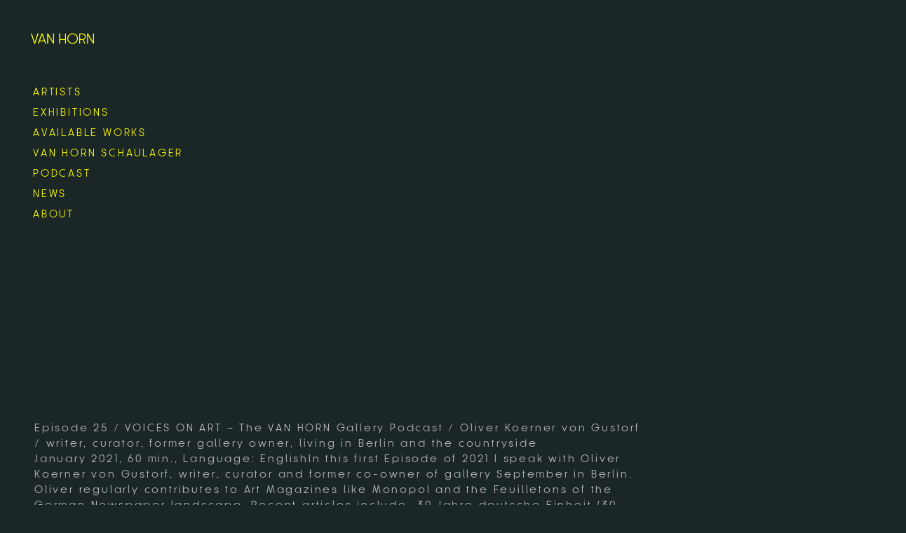

--- FILE ---
content_type: text/html; charset=UTF-8
request_url: https://van-horn.net/episode-25/
body_size: 21083
content:
<!DOCTYPE html>
<!--[if !(IE 6) | !(IE 7) | !(IE 8)  ]><!-->
<html lang="de" class="no-js">
<!--<![endif]-->
<head>
	<meta charset="UTF-8" />
				<meta name="viewport" content="width=device-width, initial-scale=1, maximum-scale=1, user-scalable=0"/>
				<link rel="profile" href="https://gmpg.org/xfn/11" />
	<meta name='robots' content='index, follow, max-image-preview:large, max-snippet:-1, max-video-preview:-1' />

	<!-- This site is optimized with the Yoast SEO plugin v26.8 - https://yoast.com/product/yoast-seo-wordpress/ -->
	<title>Episode 25 - VAN HORN</title>
	<link rel="canonical" href="https://van-horn.net/episode-25/" />
	<meta property="og:locale" content="de_DE" />
	<meta property="og:type" content="article" />
	<meta property="og:title" content="Episode 25 - VAN HORN" />
	<meta property="og:description" content="Episode 25 / VOICES ON ART – The VAN HORN Gallery Podcast / Oliver Koerner von Gustorf / writer, curator, former gallery owner, living in Berlin and the countryside January 2021, 60 min., Language: EnglishIn this first Episode of 2021 I speak with Oliver Koerner von Gustorf, writer, curator and former co-owner of gallery September&hellip;" />
	<meta property="og:url" content="https://van-horn.net/episode-25/" />
	<meta property="og:site_name" content="VAN HORN" />
	<meta property="article:publisher" content="https://www.facebook.com/VAN.HORN.Steinfeld" />
	<meta property="article:author" content="https://www.facebook.com/VAN.HORN.Steinfeld" />
	<meta property="article:published_time" content="2022-03-06T18:45:01+00:00" />
	<meta property="article:modified_time" content="2022-12-12T17:39:31+00:00" />
	<meta property="og:image" content="https://van-horn.net/wp-content/uploads/2022/03/oliverkoerner.jpg" />
	<meta property="og:image:width" content="640" />
	<meta property="og:image:height" content="640" />
	<meta property="og:image:type" content="image/jpeg" />
	<meta name="author" content="magnus" />
	<meta name="twitter:card" content="summary_large_image" />
	<meta name="twitter:label1" content="Verfasst von" />
	<meta name="twitter:data1" content="magnus" />
	<meta name="twitter:label2" content="Geschätzte Lesezeit" />
	<meta name="twitter:data2" content="1 Minute" />
	<script type="application/ld+json" class="yoast-schema-graph">{"@context":"https://schema.org","@graph":[{"@type":"Article","@id":"https://van-horn.net/episode-25/#article","isPartOf":{"@id":"https://van-horn.net/episode-25/"},"author":{"name":"magnus","@id":"https://van-horn.net/#/schema/person/d55a6cf246011eef6e991eab0d292d08"},"headline":"Episode 25","datePublished":"2022-03-06T18:45:01+00:00","dateModified":"2022-12-12T17:39:31+00:00","mainEntityOfPage":{"@id":"https://van-horn.net/episode-25/"},"wordCount":279,"publisher":{"@id":"https://van-horn.net/#organization"},"image":{"@id":"https://van-horn.net/episode-25/#primaryimage"},"thumbnailUrl":"https://van-horn.net/wp-content/uploads/2022/03/oliverkoerner.jpg","articleSection":["podcast"],"inLanguage":"de"},{"@type":"WebPage","@id":"https://van-horn.net/episode-25/","url":"https://van-horn.net/episode-25/","name":"Episode 25 - VAN HORN","isPartOf":{"@id":"https://van-horn.net/#website"},"primaryImageOfPage":{"@id":"https://van-horn.net/episode-25/#primaryimage"},"image":{"@id":"https://van-horn.net/episode-25/#primaryimage"},"thumbnailUrl":"https://van-horn.net/wp-content/uploads/2022/03/oliverkoerner.jpg","datePublished":"2022-03-06T18:45:01+00:00","dateModified":"2022-12-12T17:39:31+00:00","breadcrumb":{"@id":"https://van-horn.net/episode-25/#breadcrumb"},"inLanguage":"de","potentialAction":[{"@type":"ReadAction","target":["https://van-horn.net/episode-25/"]}]},{"@type":"ImageObject","inLanguage":"de","@id":"https://van-horn.net/episode-25/#primaryimage","url":"https://van-horn.net/wp-content/uploads/2022/03/oliverkoerner.jpg","contentUrl":"https://van-horn.net/wp-content/uploads/2022/03/oliverkoerner.jpg","width":640,"height":640},{"@type":"BreadcrumbList","@id":"https://van-horn.net/episode-25/#breadcrumb","itemListElement":[{"@type":"ListItem","position":1,"name":"Startseite","item":"https://van-horn.net/"},{"@type":"ListItem","position":2,"name":"Episode 25"}]},{"@type":"WebSite","@id":"https://van-horn.net/#website","url":"https://van-horn.net/","name":"VAN HORN","description":"GALLERY IN DÜSSELDORF","publisher":{"@id":"https://van-horn.net/#organization"},"potentialAction":[{"@type":"SearchAction","target":{"@type":"EntryPoint","urlTemplate":"https://van-horn.net/?s={search_term_string}"},"query-input":{"@type":"PropertyValueSpecification","valueRequired":true,"valueName":"search_term_string"}}],"inLanguage":"de"},{"@type":"Organization","@id":"https://van-horn.net/#organization","name":"VAN HORN","url":"https://van-horn.net/","logo":{"@type":"ImageObject","inLanguage":"de","@id":"https://van-horn.net/#/schema/logo/image/","url":"https://van-horn.net/wp-content/uploads/2025/10/favicon.png","contentUrl":"https://van-horn.net/wp-content/uploads/2025/10/favicon.png","width":1000,"height":1000,"caption":"VAN HORN"},"image":{"@id":"https://van-horn.net/#/schema/logo/image/"},"sameAs":["https://www.facebook.com/VAN.HORN.Steinfeld","http://instagram.com/van_horn_duesseldorf"]},{"@type":"Person","@id":"https://van-horn.net/#/schema/person/d55a6cf246011eef6e991eab0d292d08","name":"magnus","image":{"@type":"ImageObject","inLanguage":"de","@id":"https://van-horn.net/#/schema/person/image/","url":"https://secure.gravatar.com/avatar/226cc50b9f29d98a669e280ed993decb92f93e842c01b8a5d418813485bc35ba?s=96&d=mm&r=g","contentUrl":"https://secure.gravatar.com/avatar/226cc50b9f29d98a669e280ed993decb92f93e842c01b8a5d418813485bc35ba?s=96&d=mm&r=g","caption":"magnus"},"sameAs":["https://van-horn.net","https://www.facebook.com/VAN.HORN.Steinfeld","https://www.instagram.com/van_horn_duesseldorf/","https://de.linkedin.com/in/daniela-steinfeld-291629164"],"url":"https://van-horn.net/author/magnus/"}]}</script>
	<!-- / Yoast SEO plugin. -->


<link rel='dns-prefetch' href='//fonts.googleapis.com' />
<link rel="alternate" type="application/rss+xml" title="VAN HORN &raquo; Feed" href="https://van-horn.net/feed/" />
<link rel="alternate" title="oEmbed (JSON)" type="application/json+oembed" href="https://van-horn.net/wp-json/oembed/1.0/embed?url=https%3A%2F%2Fvan-horn.net%2Fepisode-25%2F" />
<link rel="alternate" title="oEmbed (XML)" type="text/xml+oembed" href="https://van-horn.net/wp-json/oembed/1.0/embed?url=https%3A%2F%2Fvan-horn.net%2Fepisode-25%2F&#038;format=xml" />
<style id='wp-img-auto-sizes-contain-inline-css'>
img:is([sizes=auto i],[sizes^="auto," i]){contain-intrinsic-size:3000px 1500px}
/*# sourceURL=wp-img-auto-sizes-contain-inline-css */
</style>
<style id='wp-emoji-styles-inline-css'>

	img.wp-smiley, img.emoji {
		display: inline !important;
		border: none !important;
		box-shadow: none !important;
		height: 1em !important;
		width: 1em !important;
		margin: 0 0.07em !important;
		vertical-align: -0.1em !important;
		background: none !important;
		padding: 0 !important;
	}
/*# sourceURL=wp-emoji-styles-inline-css */
</style>
<style id='classic-theme-styles-inline-css'>
/*! This file is auto-generated */
.wp-block-button__link{color:#fff;background-color:#32373c;border-radius:9999px;box-shadow:none;text-decoration:none;padding:calc(.667em + 2px) calc(1.333em + 2px);font-size:1.125em}.wp-block-file__button{background:#32373c;color:#fff;text-decoration:none}
/*# sourceURL=/wp-includes/css/classic-themes.min.css */
</style>
<style id='safe-svg-svg-icon-style-inline-css'>
.safe-svg-cover{text-align:center}.safe-svg-cover .safe-svg-inside{display:inline-block;max-width:100%}.safe-svg-cover svg{fill:currentColor;height:100%;max-height:100%;max-width:100%;width:100%}

/*# sourceURL=https://van-horn.net/wp-content/plugins/safe-svg/dist/safe-svg-block-frontend.css */
</style>
<link rel='stylesheet' id='myfonts_webfonts_800284-css' href='https://van-horn.net/wp-content/plugins/Vanhorn2022/Vanhorn2022.css?ver=6.9' media='all' />
<link rel='stylesheet' id='video_popup_main_style-css' href='https://van-horn.net/wp-content/plugins/video-popup/assets/css/videoPopup.css?ver=2.0.3' media='all' />
<link rel='stylesheet' id='the7-font-css' href='https://van-horn.net/wp-content/themes/dt-the7/fonts/icomoon-the7-font/icomoon-the7-font.min.css?ver=12.10.0.1' media='all' />
<link rel='stylesheet' id='the7-awesome-fonts-css' href='https://van-horn.net/wp-content/themes/dt-the7/fonts/FontAwesome/css/all.min.css?ver=12.10.0.1' media='all' />
<link rel='stylesheet' id='the7-e-sticky-effect-css' href='https://van-horn.net/wp-content/themes/dt-the7/css/compatibility/elementor/the7-sticky-effects.min.css?ver=12.10.0.1' media='all' />
<link rel='stylesheet' id='elementor-frontend-css' href='https://van-horn.net/wp-content/uploads/elementor/css/custom-frontend.min.css?ver=1769175178' media='all' />
<link rel='stylesheet' id='widget-heading-css' href='https://van-horn.net/wp-content/plugins/elementor/assets/css/widget-heading.min.css?ver=3.34.2' media='all' />
<link rel='stylesheet' id='widget-social-icons-css' href='https://van-horn.net/wp-content/plugins/elementor/assets/css/widget-social-icons.min.css?ver=3.34.2' media='all' />
<link rel='stylesheet' id='e-apple-webkit-css' href='https://van-horn.net/wp-content/uploads/elementor/css/custom-apple-webkit.min.css?ver=1769175178' media='all' />
<link rel='stylesheet' id='elementor-post-7-css' href='https://van-horn.net/wp-content/uploads/elementor/css/post-7.css?ver=1769175178' media='all' />
<link rel='stylesheet' id='font-awesome-5-all-css' href='https://van-horn.net/wp-content/plugins/elementor/assets/lib/font-awesome/css/all.min.css?ver=3.34.2' media='all' />
<link rel='stylesheet' id='font-awesome-4-shim-css' href='https://van-horn.net/wp-content/plugins/elementor/assets/lib/font-awesome/css/v4-shims.min.css?ver=3.34.2' media='all' />
<link rel='stylesheet' id='elementor-post-5635-css' href='https://van-horn.net/wp-content/uploads/elementor/css/post-5635.css?ver=1769175178' media='all' />
<link rel='stylesheet' id='elementor-post-4232-css' href='https://van-horn.net/wp-content/uploads/elementor/css/post-4232.css?ver=1769179952' media='all' />
<link rel='stylesheet' id='elementor-post-5799-css' href='https://van-horn.net/wp-content/uploads/elementor/css/post-5799.css?ver=1769178075' media='all' />
<link rel='stylesheet' id='dt-web-fonts-css' href='https://fonts.googleapis.com/css?family=Nunito+Sans:200,300,400,600,700%7CRoboto:400,600,700%7CRoboto+Condensed:200,400,600,700%7CNunito:300,400,600,700%7CMerriweather:400,600,700' media='all' />
<link rel='stylesheet' id='dt-main-css' href='https://van-horn.net/wp-content/themes/dt-the7/css/main.min.css?ver=12.10.0.1' media='all' />
<style id='dt-main-inline-css'>
body #load {
  display: block;
  height: 100%;
  overflow: hidden;
  position: fixed;
  width: 100%;
  z-index: 9901;
  opacity: 1;
  visibility: visible;
  transition: all .35s ease-out;
}
.load-wrap {
  width: 100%;
  height: 100%;
  background-position: center center;
  background-repeat: no-repeat;
  text-align: center;
  display: -ms-flexbox;
  display: -ms-flex;
  display: flex;
  -ms-align-items: center;
  -ms-flex-align: center;
  align-items: center;
  -ms-flex-flow: column wrap;
  flex-flow: column wrap;
  -ms-flex-pack: center;
  -ms-justify-content: center;
  justify-content: center;
}
.load-wrap > svg {
  position: absolute;
  top: 50%;
  left: 50%;
  transform: translate(-50%,-50%);
}
#load {
  background: var(--the7-elementor-beautiful-loading-bg,#1b2626);
  --the7-beautiful-spinner-color2: var(--the7-beautiful-spinner-color,rgba(238,238,34,0.4));
}

/*# sourceURL=dt-main-inline-css */
</style>
<link rel='stylesheet' id='the7-custom-scrollbar-css' href='https://van-horn.net/wp-content/themes/dt-the7/lib/custom-scrollbar/custom-scrollbar.min.css?ver=12.10.0.1' media='all' />
<link rel='stylesheet' id='the7-core-css' href='https://van-horn.net/wp-content/plugins/dt-the7-core/assets/css/post-type.min.css?ver=2.7.12' media='all' />
<link rel='stylesheet' id='the7-css-vars-css' href='https://van-horn.net/wp-content/uploads/the7-css/css-vars.css?ver=d19c3e483f98' media='all' />
<link rel='stylesheet' id='dt-custom-css' href='https://van-horn.net/wp-content/uploads/the7-css/custom.css?ver=d19c3e483f98' media='all' />
<link rel='stylesheet' id='dt-media-css' href='https://van-horn.net/wp-content/uploads/the7-css/media.css?ver=d19c3e483f98' media='all' />
<link rel='stylesheet' id='the7-elements-albums-portfolio-css' href='https://van-horn.net/wp-content/uploads/the7-css/the7-elements-albums-portfolio.css?ver=d19c3e483f98' media='all' />
<link rel='stylesheet' id='the7-elements-css' href='https://van-horn.net/wp-content/uploads/the7-css/post-type-dynamic.css?ver=d19c3e483f98' media='all' />
<link rel='stylesheet' id='style-css' href='https://van-horn.net/wp-content/themes/dt-the7-child/style.css?ver=12.10.0.1' media='all' />
<link rel='stylesheet' id='the7-elementor-global-css' href='https://van-horn.net/wp-content/themes/dt-the7/css/compatibility/elementor/elementor-global.min.css?ver=12.10.0.1' media='all' />
<link rel='stylesheet' id='elementor-gf-local-opensans-css' href='https://van-horn.net/wp-content/uploads/elementor/google-fonts/css/opensans.css?ver=1742818704' media='all' />
<link rel='stylesheet' id='elementor-gf-local-assistant-css' href='https://van-horn.net/wp-content/uploads/elementor/google-fonts/css/assistant.css?ver=1742818705' media='all' />
<script src="https://van-horn.net/wp-includes/js/jquery/jquery.min.js?ver=3.7.1" id="jquery-core-js"></script>
<script src="https://van-horn.net/wp-includes/js/jquery/jquery-migrate.min.js?ver=3.4.1" id="jquery-migrate-js"></script>
<script async src="https://van-horn.net/wp-content/plugins/burst-statistics/assets/js/timeme/timeme.min.js?ver=1769175009" id="burst-timeme-js"></script>
<script id="video_popup_main_modal-js-extra">
var theVideoPopupGeneralOptions = {"wrap_close":"false","no_cookie":"false","debug":"0"};
//# sourceURL=video_popup_main_modal-js-extra
</script>
<script src="https://van-horn.net/wp-content/plugins/video-popup/assets/js/videoPopup.js?ver=2.0.3" id="video_popup_main_modal-js"></script>
<script src="https://van-horn.net/wp-content/plugins/elementor/assets/lib/font-awesome/js/v4-shims.min.js?ver=3.34.2" id="font-awesome-4-shim-js"></script>
<script id="dt-above-fold-js-extra">
var dtLocal = {"themeUrl":"https://van-horn.net/wp-content/themes/dt-the7","passText":"Um diesen gesch\u00fctzten Eintrag anzusehen, geben Sie bitte das Passwort ein:","moreButtonText":{"loading":"Lade...","loadMore":"Mehr laden"},"postID":"8535","ajaxurl":"https://van-horn.net/wp-admin/admin-ajax.php","REST":{"baseUrl":"https://van-horn.net/wp-json/the7/v1","endpoints":{"sendMail":"/send-mail"}},"contactMessages":{"required":"One or more fields have an error. Please check and try again.","terms":"Please accept the privacy policy.","fillTheCaptchaError":"Please, fill the captcha."},"captchaSiteKey":"","ajaxNonce":"d4d650f937","pageData":"","themeSettings":{"smoothScroll":"off","lazyLoading":false,"desktopHeader":{"height":90},"ToggleCaptionEnabled":"disabled","ToggleCaption":"Navigation","floatingHeader":{"showAfter":94,"showMenu":false,"height":64,"logo":{"showLogo":true,"html":"\u003Cimg class=\"\" src=\"https://van-horn.net/wp-content/uploads/2025/09/vanhorn2025.svg\"  sizes=\"300px\" alt=\"VAN HORN\" /\u003E","url":"https://van-horn.net/"}},"topLine":{"floatingTopLine":{"logo":{"showLogo":false,"html":""}}},"mobileHeader":{"firstSwitchPoint":1150,"secondSwitchPoint":600,"firstSwitchPointHeight":100,"secondSwitchPointHeight":100,"mobileToggleCaptionEnabled":"disabled","mobileToggleCaption":"Menu"},"stickyMobileHeaderFirstSwitch":{"logo":{"html":"\u003Cimg class=\"\" src=\"https://van-horn.net/wp-content/uploads/2025/09/vanhorn2025.svg\"  sizes=\"300px\" alt=\"VAN HORN\" /\u003E"}},"stickyMobileHeaderSecondSwitch":{"logo":{"html":"\u003Cimg class=\"\" src=\"https://van-horn.net/wp-content/uploads/2025/09/vanhorn2025.svg\"  sizes=\"300px\" alt=\"VAN HORN\" /\u003E"}},"sidebar":{"switchPoint":992},"boxedWidth":"1280px"},"elementor":{"settings":{"container_width":1250}}};
var dtShare = {"shareButtonText":{"facebook":"Share on Facebook","twitter":"Share on X","pinterest":"Pin it","linkedin":"Share on Linkedin","whatsapp":"Share on Whatsapp"},"overlayOpacity":"90"};
//# sourceURL=dt-above-fold-js-extra
</script>
<script src="https://van-horn.net/wp-content/themes/dt-the7/js/above-the-fold.min.js?ver=12.10.0.1" id="dt-above-fold-js"></script>
<link rel="https://api.w.org/" href="https://van-horn.net/wp-json/" /><link rel="alternate" title="JSON" type="application/json" href="https://van-horn.net/wp-json/wp/v2/posts/8535" /><link rel="EditURI" type="application/rsd+xml" title="RSD" href="https://van-horn.net/xmlrpc.php?rsd" />
<meta name="generator" content="WordPress 6.9" />
<link rel='shortlink' href='https://van-horn.net/?p=8535' />
<link rel="apple-touch-icon" sizes="180x180" href="/wp-content/uploads/fbrfg/apple-touch-icon.png">
<link rel="icon" type="image/png" sizes="32x32" href="/wp-content/uploads/fbrfg/favicon-32x32.png">
<link rel="icon" type="image/png" sizes="16x16" href="/wp-content/uploads/fbrfg/favicon-16x16.png">
<link rel="manifest" href="/wp-content/uploads/fbrfg/site.webmanifest">
<link rel="mask-icon" href="/wp-content/uploads/fbrfg/safari-pinned-tab.svg" color="#000000">
<link rel="shortcut icon" href="/wp-content/uploads/fbrfg/favicon.ico">
<meta name="msapplication-TileColor" content="#000000">
<meta name="msapplication-config" content="/wp-content/uploads/fbrfg/browserconfig.xml">
<meta name="theme-color" content="#ffffff"><meta name="generator" content="Elementor 3.34.2; features: e_font_icon_svg; settings: css_print_method-external, google_font-enabled, font_display-auto">
<style type="text/css">#footer, #footer.solid-bg {bottom: 0!important;
  left: 0;
  width: 100%;}</style>
<style>.elementor-slideshow__title a {
color: #000000; /* color of links in caption title */
}
.elementor-slideshow__description a {
color: #000000; /* color of links in caption description */
}
	.elementor-slideshow__description {
   max-width: 90%;
</style>
<script>
/* Code from https://element.how/elementor-lightbox-html-caption-links/
* Copyright 2023 Element.How
* Welcome to use on your own and your clients' sites
* No redistribution without permission
*/
document.addEventListener('click', function () {
setTimeout(function () {

if (document.querySelector('.elementor-lightbox .swiper-container, .elementor-lightbox .swiper') && document.querySelector('.elementor-lightbox .swiper-container, .elementor-lightbox .swiper').swiper) {
let swiperCont = document.querySelector('.elementor-lightbox .swiper-container, .elementor-lightbox .swiper');
let swiperInstance = swiperCont.swiper;

function updateCaptions() {
let imageElem = swiperCont.querySelector('.swiper-slide-active img');
let titleText = imageElem.getAttribute('data-title');
let descriptionText = imageElem.getAttribute('data-description');
let titleElem = swiperCont.querySelector('.elementor-slideshow__title');
let descriptionElem = swiperCont.querySelector('.elementor-slideshow__description');

titleElem.innerHTML = titleText;
descriptionElem.innerHTML = descriptionText;
}
updateCaptions();

swiperInstance.on('slideChangeTransitionEnd', function () {
updateCaptions();
});
}
}, 200);
});
</script>

			<style>
				.e-con.e-parent:nth-of-type(n+4):not(.e-lazyloaded):not(.e-no-lazyload),
				.e-con.e-parent:nth-of-type(n+4):not(.e-lazyloaded):not(.e-no-lazyload) * {
					background-image: none !important;
				}
				@media screen and (max-height: 1024px) {
					.e-con.e-parent:nth-of-type(n+3):not(.e-lazyloaded):not(.e-no-lazyload),
					.e-con.e-parent:nth-of-type(n+3):not(.e-lazyloaded):not(.e-no-lazyload) * {
						background-image: none !important;
					}
				}
				@media screen and (max-height: 640px) {
					.e-con.e-parent:nth-of-type(n+2):not(.e-lazyloaded):not(.e-no-lazyload),
					.e-con.e-parent:nth-of-type(n+2):not(.e-lazyloaded):not(.e-no-lazyload) * {
						background-image: none !important;
					}
				}
			</style>
						<meta name="theme-color" content="#1B2626">
			<script type="text/javascript" id="the7-loader-script">
document.addEventListener("DOMContentLoaded", function(event) {
	var load = document.getElementById("load");
	if(!load.classList.contains('loader-removed')){
		var removeLoading = setTimeout(function() {
			load.className += " loader-removed";
		}, 300);
	}
});
</script>
		<link rel="icon" href="https://van-horn.net/wp-content/uploads/2025/10/cropped-favicon-32x32.png" sizes="32x32" />
<link rel="icon" href="https://van-horn.net/wp-content/uploads/2025/10/cropped-favicon-192x192.png" sizes="192x192" />
<link rel="apple-touch-icon" href="https://van-horn.net/wp-content/uploads/2025/10/cropped-favicon-180x180.png" />
<meta name="msapplication-TileImage" content="https://van-horn.net/wp-content/uploads/2025/10/cropped-favicon-270x270.png" />
<style type='text/css'></style>		<style id="wp-custom-css">
			html, body, td, div, p, a, li, h1, h2, h3, h4, h5, h6 {font-family: 'Korto-Book'; font-weight:300!important;-webkit-font-smoothing: antialiased!important; -moz-osx-font-smoothing: grayscale!important; line-height:1.6em}

.elementor-element .elementor-button.elementor-size-lg {font-family: 'Korto-Book'; font-weight:300!important;-webkit-font-smoothing: antialiased!important; -moz-osx-font-smoothing: grayscale!important; line-height:1.6em}

html, body {margin:0px -3px;background-color:#1b2626!important; min-height:100%!important}

#footer, #footer.solid-bg {bottom: 0!important;
  left: 0;
  width: 100%;}

strong, b {color:#fff!important}


h1, h2, h3, h4, h5, h6, .elementor-button-text, .filter-categories a {
    font-family: 'Korto-Book';
    letter-spacing: 0.2em;
    color: #ffff00;
	font-size: 14px;}

.dt-close-mobile-menu-icon::before, .dt-close-mobile-menu-icon::after {border:none!important; outline:none!important;}

.elementor-widget-the7_nav-menu, .artistname {text-transform:uppercase!important}


.filter-categories a {
    font-family: 'Korto-Book';
    letter-spacing: 0.2em!important;
    color: #ffff00;
	font-size: 14px;}

.post-entry-content  a {
    font-family: 'Korto-Book'!important;
    letter-spacing: 0.2em!important;
    color: #ffff00;
	font-size: 14px;}

.post-thumbnail {border:5px solid #fff}

.elementor-widget-image img {border:5px solid #fff}

[src*="bgvanhorntransp.png"] {
border:none!important;
}

.main-nav > li.act:not(.wpml-ls-item) > a .menu-text {color: #ffff00!important}

a, a:link, a:hover {text-decoration:none}

/*ul#primary-menu {padding-top:21px !important; margin-top:0!important; list-style-position: inside!important}
li.menu-item .menu-item-type-custom .menu-item-object-custom {text-align:left!important; list-style-position: inside}
.inline-header.left .main-nav {flex-grow:0;}
.main-nav {margin-top:40px}

ul#primary-menu {margin-top:130px!important}*/

.header-bar .main-nav {position:absolute; left:49px!important; margin-top:120px;}

div.wf-container-main {position:relative; top:50px; left: 0px;}

#page > div.masthead.inline-header.left.full-width.large-mobile-menu-icon.show-sub-menu-on-hover > header > div > a > img {position:absolute; top: 45px; width:90px}

.main-nav>li a{padding-bottom:0!important; margin-bottom:10!important; text-align:left !important;}
/*.menu-item-1475 > a .menu-text {color:#ffff00!important}*/

.main-nav > li > a .menu-text {font-family: 'Korto-Book'; font-weight:300!important; letter-spacing:0.2em; font-size:14px; margin-top:-11px;-webkit-font-smoothing: antialiased!important; -moz-osx-font-smoothing: grayscale!important;}

ul.elementor-nav-menu > li.menu-item > .elementor-item {font-family: 'Korto-Book'; font-weight:300!important;font-size:14px; letter-spacing:0.2em; text-decoration:none; color:#bfbfbf!important;-webkit-font-smoothing: antialiased!important; -moz-osx-font-smoothing: grayscale!important;}

.elementor-widget-nav-menu .elementor-nav-menu--dropdown .elementor-sub-item, .elementor-sub-item {font-family: 'Korto-Book'; font-weight:300!important;font-size:14px; letter-spacing:0.2em; text-decoration:none; color:#bfbfbf!important; z-index:1000;-webkit-font-smoothing: antialiased!important; -moz-osx-font-smoothing: grayscale!important;}

ul.elementor-nav-menu > li.menu-item > a.elementor-item:hover {font-family: 'Korto-Book'; font-weight:300!important;font-size:14px; letter-spacing:0.2em; text-decoration:none; color:#fff!important;-webkit-font-smoothing: antialiased!important; -moz-osx-font-smoothing: grayscale!important;}

ul.elementor-nav-menu > li.menu-item > .elementor-item-active {font-family: 'Korto-Book'; font-weight:300!important;font-size:14px; letter-spacing:0.2em; text-decoration:none; color:#abab00!important;-webkit-font-smoothing: antialiased!important; -moz-osx-font-smoothing: grayscale!important;}

.sub-menu li {float:left !important; font-family: 'Korto-Book';font-weight:300!important;font-size:16px; letter-spacing:0.2em; text-decoration:none;}
.sub-menu li:last-child { float:none !important;-webkit-font-smoothing: antialiased!important; -moz-osx-font-smoothing: grayscale!important; }

.elementor-widget-nav-menu .elementor-nav-menu--dropdown .elementor-sub-item {color:#bfbfbf!important}

.elementor-widget-nav-menu .elementor-nav-menu--dropdown .elementor-item-active {color:#fff!important}

.mobile-main-nav li > a .menu-text {font-family: 'Korto-Book'; font-weight:300; letter-spacing:0.2em; font-size:14px; margin-top:-10px;-webkit-font-smoothing: antialiased!important; -moz-osx-font-smoothing: grayscale!important;}

.uvc-main-heading {font-family: 'Korto-Book'; font-weight:300; letter-spacing:0.2em;font-size:14px!important;-webkit-font-smoothing: antialiased!important; -moz-osx-font-smoothing: grayscale!important;}

.nf-form-content .nf-field-label label, .nf-field-element, .nf-form-content button, .nf-form-content input[type=button], .nf-form-content input[type=submit] {font-family: 'Korto-Book'; font-weight:300; letter-spacing:0.2em;font-size:14px; text-transform:uppercase}

.nf-form-fields-required {font-size:10px}

.uvc-sub-heading {font-family: 'Korto-Book'; font-weight:300; letter-spacing:0.2em;font-size:14px;}

.nf-form-content .list-select-wrap .nf-field-element>div, .nf-form-content input:not([type=button]), .nf-form-content textarea {background:#1b2626!important}

#bottom-bar .wf-float-left, #bottom-bar a, #bottom-bar .mini-nav .customSelect, #bottom-bar .menu-select {font-family: 'Korto-Book'; font-weight:300; letter-spacing:0.2em;font-size:10px;}

.dt-close-mobile-menu-icon {padding:5px 5px 0 0;}

.dt-close-mobile-menu-icon span {background-color:#1b2626; color:#ffff00!important; }

.mobile-main-nav>li:before {border:none}

p, strong, a, li, div {font-family: 'Korto-Book'; font-weight:300;font-size:14px; letter-spacing:0.2em; text-decoration:none; color:#bfbfbf}
a {font-family: 'Korto-Book'; font-weight:300;font-size:14px; letter-spacing:0.2em; text-decoration:none; color:#fff}
a:hover {font-family: 'Korto-Book'; font-weight:300;font-size:14px; letter-spacing:0.2em; text-decoration:none; color:#bfbfbf}

@media screen and (max-width: 992px), all {
	.masthead.masthead-mobile-header:not(#phantom) {box-shadow: 0 0 15px 1px rgba(0,0,0,0.0);}
}

/*.inline-header .branding {display:none; visibility:hidden}
*/
@media screen and (max-width: 778px), all
{
	.show-mobile-logo .branding img.mobile-logo, .show-mobile-logo.show-device-logo .branding img.mobile-logo, .show-device-logo .branding img, .show-mobile-logo .mobile-branding img.mobile-logo, .show-mobile-logo.show-device-logo .mobile-branding img.mobile-logo, .show-device-logo .mobile-branding img {display:inline!important;margin-left:1px; z-index:1000}
}

.header-bar .main-nav {display:block!important}

@media screen and (min-width: 990px), all
	{
		#main > .wf-wrap {position:relative; margin-left:5px; margin-top:300px;}
}


@media (max-width: 800px) {
#main > .wf-wrap {position:relative; margin-left:0px; margin-top:20px }
}

.main-nav > li.act:not(.wpml-ls-item) > a .menu-text {color:#abab00!important}

.main-nav > li.vhhome > a .menu-text, .mobile-main-nav > li.vhhome > a .menu-text, .main-nav > li.vhhome > a:hover .menu-text, .mobile-main-nav > li.vhhome > a:hover .menu-text, .main-nav > li.vhhome > a:visited .menu-text, .mobile-main-nav > li.vhhome > a:visited .menu-text  {color:#ffff00!important;}

.main-nav > li.vhstartlogo > a .menu-text, .mobile-main-nav > li.vhhome > a .menu-text, .main-nav > li.vhstartlogo > a:hover .menu-text, .mobile-main-nav > li.vhstartlogo > a:hover .menu-text, .main-nav > li.vhstartlogo > a:visited .menu-text, .mobile-main-nav > li.vhstartlogo > a:visited .menu-text  {color:#ffff00!important;padding-left:0px!important;}

@media screen and (max-width: 778px), all {
	.show-mobile-logo .mobile-branding img.mobile-logo, .show-mobile-logo.show-device-logo .mobile-branding img.mobile-logo, .show-device-logo .mobile-branding img   {color:#ffff00!important;margin-left:0px!important; height:21px!important; width:92px!important}
	}

.mobile-main-nav > li.vhhome > a .menu-text {padding-left:0!important}

.main-nav > li.vhstart > a .menu-text, .mobile-main-nav > li.vhstart > a .menu-text, .main-nav > li.vhstart  {color:#ffff00!important;padding-left:0px!important;}

.main-nav > li.vhstart > a:hover .menu-text, .mobile-main-nav > li.vhstart > a:hover  {color:#abab00!important;padding-left:0px!important;}


.main-nav > li.sub1 > a .menu-text, .mobile-main-nav > li.sub1 > a .menu-text {color:#ffff00!important}
.main-nav > li.sub2 > a .menu-text, .mobile-main-nav > li.sub2 > a .menu-text {color:#fff!important}
.main-nav > li.sub3 > a .menu-text, .mobile-main-nav > li.sub3 > a .menu-text {color:#999!important}
.main-nav > li.sub4 > a .menu-text, .mobile-main-nav > li.sub4 > a .menu-text {color:#abab00!important}
.main-nav > li.active > a .menu-text, .mobile-main-nav > li.active > a .menu-text {color:#abab00!important}
.main-nav > li.sub1 > a:hover .menu-text, .mobile-main-nav > li.sub1 > a:hover .menu-text {color:#999!important}
.main-nav > li.sub2 > a:hover .menu-text, .mobile-main-nav > li.sub2 > a:hover .menu-text {color:#999!important}
.main-nav > li.sub3 > a:hover .menu-text, .mobile-main-nav > li.sub3 > a:hover .menu-text {color:#fff!important}
.main-nav > li.sub4 > a:hover .menu-text, .mobile-main-nav > li.sub4 > a:hover .menu-text {color:#999!important}
a.fa {
  padding: 5px;
  font-size: 15px !important;
  width: 15px;
  text-align: center;
  text-decoration: none !important;
  border-radius: 50%;
}

ul > li.sub3.menu-item > a > span.item-content > span > span {font-size:14px !important}

/*.wpb_text_column p, .wpb_content_element p{text-transform:uppercase!important}*/

.pswp__caption .pswp__caption__center {text-align:left!important; max-width:700px!important; text-transform:none!important}
.shortcode-single-image, .pswp__img, #main .jg-container .wf-cell .post {border:5px #fff solid}
.pswp__caption__center h5 {text-transform:none!important;}
.wpb-js-composer .vc_tta-color-black.vc_tta-style-flat .vc_tta-panel.vc_active .vc_tta-panel-heading , .wpb-js-composer .vc_tta-color-black.vc_tta-style-flat .vc_tta-panel .vc_tta-panel-heading{background:#1b2626!important}
.wpb-js-composer .vc_tta.vc_general .vc_tta-panels-container {margin-left:0px!important}
.wpb-js-composer .vc_tta-color-black.vc_tta-style-flat .vc_tta-panel.vc_active .vc_tta-panel-title>a {color:#bfbfbf!important}
.wf-container {text-align:center!important}
.vc_grid-item {border:5px #fff solid; margin:15px; padding:0 !important}

.thumb-wrap a{
    border: 5px solid #fff;
    height: 160px;
    margin-bottom: 20px;
    margin-right: 20px;
    margin-top: 0 !important;
    overflow: hidden;
    width: auto !important;
    display: inline-block;
} 

.elementor-accordion-title {white-space:nowrap!important}

.elementor-gallery-item__content, .elementor-gallery-item__overlay {border:5px #fff solid}

.fancybox-stage {background:#1b2626!important}

.elementor-posts .elementor-post__excerpt p {font-size:12px}

img.fancybox-image {border:5px solid #fff}

.elementor-posts .elementor-post__excerpt p {color:#fff!important}


.fancybox-slide--image .fancybox-content {
   background-color: transparent;
}


.fancybox-caption::before {
    background-image: none;
 }

.elementor-post__thumbnail, .e-gallery-justified .e-gallery-image, .e-gallery-masonry .e-gallery-image {border:5px #fff solid;}

.footerlink {font-size:10px!important}
a:hover.footerlink {color:#fff!important}

/* NEWSLETTER ANMELDUNG*/
#mc_embed_signup_scroll > h2 {font-family: 'Korto-Book'; font-weight:300!important;-webkit-font-smoothing: antialiased!important; -moz-osx-font-smoothing: grayscale!important; font-size:10px!important; color:#fff}
.mc-field-group input[type="text"], input[type="tel"], input[type="url"], input[type="email"], input[type="number"], input[type="date"], input[type="range"], input[type="password"], select, textarea {width:200px; font-family: 'Korto-Book'; font-weight:300!important;-webkit-font-smoothing: antialiased!important; -moz-osx-font-smoothing: grayscale!important; font-size:10px; color:#999; letter-spacing:0.2em}
#mc-embedded-subscribe {font-family: 'Korto-Book'; font-weight:300!important;-webkit-font-smoothing: antialiased!important; -moz-osx-font-smoothing: grayscale!important; font-size:10px!important; color:#999; letter-spacing:0.2em ; border:1px solid #999; padding:0 15px 0 15px !important;}

.content input[type="email"] {font-family: 'Korto-Book'; font-weight:300!important;-webkit-font-smoothing: antialiased!important; -moz-osx-font-smoothing: grayscale!important; font-size:10px; letter-spacing:0.2em}

.mc-field-group input[type="text"], input[type="tel"], input[type="url"], input[type="email"], input[type="number"], input[type="date"], input[type="range"], input[type="password"], select, textarea {background-color:#1b2626; color:#fff; font-weight:300!important; border-color:#b5b5b5}

/* ENDE NEWSLETTER ANMELDUNG */

.filter-underline-decoration .filter-categories a:after {height:0px}

.header-bar {background:rgba(0,0,0,0.0)!important;}

.elementor-slideshow__title {display:none}
#elementor-tab-content img {border:5px #fff solid!important}
.elementor-tab-content > p > a > img , .elementor-lightbox .elementor-lightbox-image {border:5px #fff solid!important}

.elementor-tab-content hr {border:0; border-top:1px #fff solid}
.elementor-post__title a {text-transform:uppercase}
.elementor-posts .elementor-post__excerpt p {color:#bfbfbf!important}

.elementor-post__excerpt {text-transform: none}

.elementor-8063 .elementor-posts-container .elementor-post__thumbnail {border:0!important}

.elementor-slideshow__description {max-width:90%; background-color: rgba(29, 38, 38, 0.5); ; padding:5px;}

.elementor-slideshow__footer {text-align:center!important; padding-left:5%;}

.elementor-lightbox .elementor-lightbox-image {max-width:95%}

input[type="submit"] {font-family: 'Korto-Book'!important; font-weight:300!important;-webkit-font-smoothing: antialiased!important; -moz-osx-font-smoothing: grayscale!important; line-height:1.6em; border:1px #bfbfbf solid!important; border-radius:0!important}

.wdform-required {color:#ff0000!important}
.fm-form-container.fm-theme1 .fm-form .button-submit {font-family: 'Korto-Book'; font-weight:300!important;-webkit-font-smoothing: antialiased!important; -moz-osx-font-smoothing: grayscale!important; font-size:14px; letter-spacing:0.2em; padding:5px; background:#ffff00!important; border:0!important}

.fm-form-container.fm-theme1 .fm-form input[type="text"]:not(.ui-spinner-input) {font-family: 'Korto-Book'; font-weight:300!important;-webkit-font-smoothing: antialiased!important; -moz-osx-font-smoothing: grayscale!important; font-size:14px; color:#ffff00!important; letter-spacing:0.2em; padding:5px; background:#1b2626!important; border:1px #fff solid!important}

.fm-form .fm-header-bg, .fm-form .wdform-field:not([type=type_hidden]) {padding-left:0!important}

.fm-form .fm-header-description {
	text-align:left!important; line-height:normal!important
}

@media screen and (max-width: 778px), all {
	.fm-form-container.fm-theme1 {width:100%!important}
}

.masthead:not(.side-header):not(.side-header-v-stroke):not(.side-header-menu-icon) .header-bar {padding-left:50px!important}

/*img.preload-me.sticky-mobile-logo-second-switch, img.preload-me.sticky-mobile-logo-first-switch {display: none}*/

.assistive-text {display:none!important}

.mobile-header-bar {background:#1b2626!important;min-width:105%;margin-right:-10px!important}

.elementor-post__read-more {text-transform:none!important}		</style>
		<style id='the7-custom-inline-css' type='text/css'>
.sub-nav .menu-item i.fa,
.sub-nav .menu-item i.fas,
.sub-nav .menu-item i.far,
.sub-nav .menu-item i.fab {
	text-align: center;
	width: 1.25em;
}

.branding a img{
height: 20px;
}

.mobile-branding {
	margin-top:-15px;
}

.mobile-branding a img {
width: 90px;
}

#phantom .logo-box a img,
.sticky-on .branding a img{
width: 90px;
}

.main-nav > li.first {
	padding-bottom: 0px !important;}

</style>
</head>
<body id="the7-body" class="wp-singular post-template-default single single-post postid-8535 single-format-standard wp-custom-logo wp-embed-responsive wp-theme-dt-the7 wp-child-theme-dt-the7-child the7-core-ver-2.7.12 no-comments title-off dt-responsive-on right-mobile-menu-close-icon ouside-menu-close-icon  fade-big-mobile-menu-close-icon fade-medium-menu-close-icon srcset-enabled btn-flat custom-btn-color custom-btn-hover-color sticky-mobile-header top-header first-switch-logo-left first-switch-menu-right second-switch-logo-left second-switch-menu-right right-mobile-menu layzr-loading-on popup-message-style the7-ver-12.10.0.1 dt-fa-compatibility elementor-default elementor-template-full-width elementor-clear-template elementor-kit-7 elementor-page-5799" data-burst_id="8535" data-burst_type="post">
<!-- The7 12.10.0.1 -->
<div id="load" class="ring-loader">
	<div class="load-wrap">
<style type="text/css">
    .the7-spinner {
        width: 72px;
        height: 72px;
        position: relative;
    }
    .the7-spinner > div {
        border-radius: 50%;
        width: 9px;
        left: 0;
        box-sizing: border-box;
        display: block;
        position: absolute;
        border: 9px solid #fff;
        width: 72px;
        height: 72px;
    }
    .the7-spinner-ring-bg{
        opacity: 0.25;
    }
    div.the7-spinner-ring {
        animation: spinner-animation 0.8s cubic-bezier(1, 1, 1, 1) infinite;
        border-color:var(--the7-beautiful-spinner-color2) transparent transparent transparent;
    }

    @keyframes spinner-animation{
        from{
            transform: rotate(0deg);
        }
        to {
            transform: rotate(360deg);
        }
    }
</style>

<div class="the7-spinner">
    <div class="the7-spinner-ring-bg"></div>
    <div class="the7-spinner-ring"></div>
</div></div>
</div>
<div id="page" >
	<a class="skip-link screen-reader-text" href="#content">Zum Inhalt springen</a>

<div class="masthead inline-header left full-width large-mobile-menu-icon show-sub-menu-on-hover" >

	<div class="top-bar top-bar-empty top-bar-line-hide">
	<div class="top-bar-bg" ></div>
	<div class="mini-widgets left-widgets"></div><div class="mini-widgets right-widgets"></div></div>

	<header class="header-bar" role="banner">

		<div class="branding">
	<div id="site-title" class="assistive-text">VAN HORN</div>
	<div id="site-description" class="assistive-text">GALLERY IN DÜSSELDORF</div>
	<a class="same-logo" href="https://van-horn.net/"><img class="" src="https://van-horn.net/wp-content/uploads/2025/09/vanhorn2025.svg"  sizes="300px" alt="VAN HORN" /></a></div>

		<ul id="primary-menu" class="main-nav outside-item-remove-margin"><li class="menu-item menu-item-type-post_type menu-item-object-page menu-item-6720 first depth-0"><a href='https://van-horn.net/artists/' data-level='1' data-ps2id-api='true'><span class="menu-item-text"><span class="menu-text">Artists</span></span></a></li> <li class="menu-item menu-item-type-post_type menu-item-object-page menu-item-6731 depth-0"><a href='https://van-horn.net/current-exhibition/' data-level='1' data-ps2id-api='true'><span class="menu-item-text"><span class="menu-text">Exhibitions</span></span></a></li> <li class="menu-item menu-item-type-post_type menu-item-object-page menu-item-17693 depth-0"><a href='https://van-horn.net/availableworks/' data-level='1' data-ps2id-api='true'><span class="menu-item-text"><span class="menu-text">AVAILABLE WORKS</span></span></a></li> <li class="menu-item menu-item-type-post_type menu-item-object-page menu-item-15322 depth-0"><a href='https://van-horn.net/schaulager/' data-level='1' data-ps2id-api='true'><span class="menu-item-text"><span class="menu-text">Van Horn Schaulager</span></span></a></li> <li class="menu-item menu-item-type-post_type menu-item-object-page menu-item-16265 depth-0"><a href='https://van-horn.net/podcast/' data-level='1' data-ps2id-api='true'><span class="menu-item-text"><span class="menu-text">PODCAST</span></span></a></li> <li class="menu-item menu-item-type-post_type menu-item-object-page menu-item-6736 depth-0"><a href='https://van-horn.net/news/' data-level='1' data-ps2id-api='true'><span class="menu-item-text"><span class="menu-text">News</span></span></a></li> <li class="menu-item menu-item-type-post_type menu-item-object-page menu-item-12163 last depth-0"><a href='https://van-horn.net/about/' data-level='1' data-ps2id-api='true'><span class="menu-item-text"><span class="menu-text">About</span></span></a></li> </ul>
		
	</header>

</div>
<div role="navigation" aria-label="Main Menu" class="dt-mobile-header ">
	<div class="dt-close-mobile-menu-icon" aria-label="Close" role="button" tabindex="0"><div class="close-line-wrap"><span class="close-line"></span><span class="close-line"></span><span class="close-line"></span></div></div>	<ul id="mobile-menu" class="mobile-main-nav">
		<li class="menu-item menu-item-type-post_type menu-item-object-page menu-item-6720 first depth-0"><a href='https://van-horn.net/artists/' data-level='1' data-ps2id-api='true'><span class="menu-item-text"><span class="menu-text">Artists</span></span></a></li> <li class="menu-item menu-item-type-post_type menu-item-object-page menu-item-6731 depth-0"><a href='https://van-horn.net/current-exhibition/' data-level='1' data-ps2id-api='true'><span class="menu-item-text"><span class="menu-text">Exhibitions</span></span></a></li> <li class="menu-item menu-item-type-post_type menu-item-object-page menu-item-17693 depth-0"><a href='https://van-horn.net/availableworks/' data-level='1' data-ps2id-api='true'><span class="menu-item-text"><span class="menu-text">AVAILABLE WORKS</span></span></a></li> <li class="menu-item menu-item-type-post_type menu-item-object-page menu-item-15322 depth-0"><a href='https://van-horn.net/schaulager/' data-level='1' data-ps2id-api='true'><span class="menu-item-text"><span class="menu-text">Van Horn Schaulager</span></span></a></li> <li class="menu-item menu-item-type-post_type menu-item-object-page menu-item-16265 depth-0"><a href='https://van-horn.net/podcast/' data-level='1' data-ps2id-api='true'><span class="menu-item-text"><span class="menu-text">PODCAST</span></span></a></li> <li class="menu-item menu-item-type-post_type menu-item-object-page menu-item-6736 depth-0"><a href='https://van-horn.net/news/' data-level='1' data-ps2id-api='true'><span class="menu-item-text"><span class="menu-text">News</span></span></a></li> <li class="menu-item menu-item-type-post_type menu-item-object-page menu-item-12163 last depth-0"><a href='https://van-horn.net/about/' data-level='1' data-ps2id-api='true'><span class="menu-item-text"><span class="menu-text">About</span></span></a></li> 	</ul>
	<div class='mobile-mini-widgets-in-menu'></div>
</div>

		<header data-elementor-type="header" data-elementor-id="5635" class="elementor elementor-5635 elementor-location-header" data-elementor-post-type="elementor_library">
					<section class="elementor-section elementor-top-section elementor-element elementor-element-d4e0f9d elementor-section-boxed elementor-section-height-default elementor-section-height-default" data-id="d4e0f9d" data-element_type="section">
						<div class="elementor-container elementor-column-gap-default">
					<div class="elementor-column elementor-col-100 elementor-top-column elementor-element elementor-element-ac0ebab" data-id="ac0ebab" data-element_type="column">
			<div class="elementor-widget-wrap">
							</div>
		</div>
					</div>
		</section>
				</header>
		

<div id="main" class="sidebar-none sidebar-divider-off">

	
	<div class="main-gradient"></div>
	<div class="wf-wrap">
	<div class="wf-container-main">

	


	<div id="content" class="content" role="main">

				<div data-elementor-type="single-post" data-elementor-id="5799" class="elementor elementor-5799 elementor-location-single post-8535 post type-post status-publish format-standard has-post-thumbnail category-podcast category-108 description-off" data-elementor-post-type="elementor_library">
			<div class="elementor-element elementor-element-ba223f2 e-con-full e-flex e-con e-parent" data-id="ba223f2" data-element_type="container">
		<div class="elementor-element elementor-element-f1f3f8c e-con-full e-flex e-con e-child" data-id="f1f3f8c" data-element_type="container">
				<div class="elementor-element elementor-element-e201251 elementor-widget elementor-widget-theme-post-content" data-id="e201251" data-element_type="widget" data-widget_type="theme-post-content.default">
					<p><iframe title="Spotify Embed: #25 OLIVER KOERNER VON GUSTORF, writer, curator, former gallery owner, Berlin &amp; the countryside" style="border-radius: 12px" width="100%" height="152" frameborder="0" allowfullscreen allow="autoplay; clipboard-write; encrypted-media; fullscreen; picture-in-picture" loading="lazy" src="https://open.spotify.com/embed/episode/3sfwWV5TfBOV67uXd9ScWh?si=07jnr1q6RmCn8Yu3RGOsjg&#038;utm_source=oembed"></iframe><br />
		Episode 25 / VOICES ON ART – The VAN HORN Gallery Podcast / Oliver Koerner von Gustorf / writer, curator, former gallery owner, living in Berlin and the countryside<br />
January 2021, 60 min., Language: EnglishIn this first Episode of 2021 I speak with Oliver Koerner von Gustorf, writer, curator and former co-owner of gallery September in Berlin. Oliver regularly contributes to Art Magazines like Monopol and the Feuilletons of the German Newspaper landscape. Recent articles include „30 Jahre deutsche Einheit (30 years German unification) – Pop life“ about the art and music scene of the 80s and 90s in Berlin, of which he was a part of and „Commons retten die Kunst – Plädoyer für eine gewöhnliche Kultur (Commons save the arts – plea for a commons culture)“, both published in Monopol Magazine. We talk his early years in the Berlin subculture of Punks, squatting, clubs and dilettante art making. He reveals his personal struggle, taking care of his boyfriend who suffered of HIV/AIDS and ultimately died of it and how he became a writer in the course of an exhibition of the band „Die tödliche Doris (deadly Doris)“ of which his late boyfriend was a member. We get a deep insight into the attitudes of the art scene of these years in Berlin. From there on Oliver was invited to write for the TAZ and even started writing for the art department of Deutsche Bank. We talk art, identity, capitalism, poverty, money, art fairs, galleries – the full gamut. As a writer Oliver reflects and verbalize his experiences deeply and gives them to us in an extraordinary way. Enjoy.</p>
				</div>
				</div>
				</div>
				</div>
		
	</div><!-- #content -->

	


			</div><!-- .wf-container -->
		</div><!-- .wf-wrap -->

	
	</div><!-- #main -->

	


	<!-- !Footer -->
	<footer id="footer" class="footer solid-bg elementor-footer"  role="contentinfo">

		
			<div class="wf-wrap">
				<div class="wf-container-footer">
					<div class="wf-container">
								<footer data-elementor-type="footer" data-elementor-id="4232" class="elementor elementor-4232 elementor-location-footer" data-elementor-post-type="elementor_library">
			<div class="elementor-element elementor-element-1887c1f e-con-full the7-e-sticky-row-yes e-flex e-con e-parent" data-id="1887c1f" data-element_type="container" data-settings="{&quot;background_background&quot;:&quot;classic&quot;,&quot;the7_sticky_row&quot;:&quot;yes&quot;,&quot;the7_sticky_row_devices&quot;:[&quot;desktop&quot;,&quot;tablet&quot;,&quot;mobile&quot;],&quot;the7_sticky_row_offset&quot;:0}">
		<div class="elementor-element elementor-element-cf04924 e-con-full e-flex e-con e-child" data-id="cf04924" data-element_type="container" data-settings="{&quot;background_background&quot;:&quot;classic&quot;}">
				<div class="elementor-element elementor-element-eda4922 elementor-widget__width-auto elementor-widget elementor-widget-html" data-id="eda4922" data-element_type="widget" data-widget_type="html.default">
					<!-- Begin MailChimp Signup Form -->

<div id="mc_embed_signup">
<form action="//van-horn.us16.list-manage.com/subscribe/post?u=c079ad826c5bd1b6ee23ca384&amp;id=ffa651e490" method="post" id="mc-embedded-subscribe-form" name="mc-embedded-subscribe-form" class="validate" target="_blank" novalidate>

<div id="mc_embed_signup_scroll">

<h2 style="text-align:left">NEWSLETTER SUBSCRIPTION</h2>

<div class="mc-field-group">
<input style="background:transparent; width:240px" type="text" placeholder="Name" value="" name="MMERGE7" class="name" id="mce-MMERGE7">
</div>

<div class="mc-field-group">
<input style="background:transparent; width:240px" type="email" placeholder="Email address" value="" name="EMAIL" class="required email" id="mce-EMAIL">
</div>

<div id="mce-responses" class="clear">
<div class="response" id="mce-error-response" style="display:none"></div>
<div class="response" id="mce-success-response" style="display:none"></div>
</div>    

<!-- real people should not fill this in and expect good things - do not remove this or risk form bot signups-->

<div style="position: absolute; left: -5000px;" aria-hidden="true"><input type="text" name="b_c079ad826c5bd1b6ee23ca384_ffa651e490" tabindex="-1" value=""></div>

<div class="clear"><input style="background:transparent; color: #fff; padding: 15px!important; margin: 0px 0 0 0; text-align:left; width:100%" type="submit" value="SUBSCRIBE" name="subscribe" id="mc-embedded-subscribe" class="button"></div>

</div>
</form>
</div>

<!--End mc_embed_signup-->

<div id="system-message-container"></div>				</div>
				</div>
		<div class="elementor-element elementor-element-3cf5baf e-con-full e-flex e-con e-child" data-id="3cf5baf" data-element_type="container" data-settings="{&quot;background_background&quot;:&quot;classic&quot;}">
				<div class="elementor-element elementor-element-3a84c72 elementor-widget elementor-widget-text-editor" data-id="3a84c72" data-element_type="widget" data-widget_type="text-editor.default">
									<p><a class="footerlink" href="/about/">CONTACT</a>  <a class="footerlink" href="/datenschutz/">PRIVACY POLICY</a>  <a class="footerlink" href="/impressum/">IMPRINT</a></p>								</div>
				</div>
		<div class="elementor-element elementor-element-a42d6fc e-con-full e-flex e-con e-child" data-id="a42d6fc" data-element_type="container" data-settings="{&quot;background_background&quot;:&quot;classic&quot;}">
				<div class="elementor-element elementor-element-1f96123 elementor-widget__width-auto elementor-widget elementor-widget-heading" data-id="1f96123" data-element_type="widget" data-widget_type="heading.default">
					<div class="elementor-heading-title elementor-size-default"><span style="font-family: Korto-Light;font-size: 10px;font-style: normal;font-weight: 300;letter-spacing: 2px;text-align: start;text-indent: 0px;text-transform: none;white-space: normal;background-color:none;float: none">@ 2026 VAN HORN</span></div>				</div>
				<div class="elementor-element elementor-element-58e0c8e elementor-shape-circle e-grid-align-right e-grid-align-tablet-center elementor-widget__width-initial elementor-grid-0 elementor-widget elementor-widget-social-icons" data-id="58e0c8e" data-element_type="widget" data-widget_type="social-icons.default">
							<div class="elementor-social-icons-wrapper elementor-grid" role="list">
							<span class="elementor-grid-item" role="listitem">
					<a class="elementor-icon elementor-social-icon elementor-social-icon-facebook elementor-repeater-item-a9861cf" href="https://www.facebook.com/VAN.HORN.Steinfeld" target="_blank">
						<span class="elementor-screen-only">Facebook</span>
						<svg aria-hidden="true" class="e-font-icon-svg e-fab-facebook" viewBox="0 0 512 512" xmlns="http://www.w3.org/2000/svg"><path d="M504 256C504 119 393 8 256 8S8 119 8 256c0 123.78 90.69 226.38 209.25 245V327.69h-63V256h63v-54.64c0-62.15 37-96.48 93.67-96.48 27.14 0 55.52 4.84 55.52 4.84v61h-31.28c-30.8 0-40.41 19.12-40.41 38.73V256h68.78l-11 71.69h-57.78V501C413.31 482.38 504 379.78 504 256z"></path></svg>					</a>
				</span>
							<span class="elementor-grid-item" role="listitem">
					<a class="elementor-icon elementor-social-icon elementor-social-icon-instagram elementor-repeater-item-f65ad0b" href="http://instagram.com/van_horn_duesseldorf" target="_blank">
						<span class="elementor-screen-only">Instagram</span>
						<svg aria-hidden="true" class="e-font-icon-svg e-fab-instagram" viewBox="0 0 448 512" xmlns="http://www.w3.org/2000/svg"><path d="M224.1 141c-63.6 0-114.9 51.3-114.9 114.9s51.3 114.9 114.9 114.9S339 319.5 339 255.9 287.7 141 224.1 141zm0 189.6c-41.1 0-74.7-33.5-74.7-74.7s33.5-74.7 74.7-74.7 74.7 33.5 74.7 74.7-33.6 74.7-74.7 74.7zm146.4-194.3c0 14.9-12 26.8-26.8 26.8-14.9 0-26.8-12-26.8-26.8s12-26.8 26.8-26.8 26.8 12 26.8 26.8zm76.1 27.2c-1.7-35.9-9.9-67.7-36.2-93.9-26.2-26.2-58-34.4-93.9-36.2-37-2.1-147.9-2.1-184.9 0-35.8 1.7-67.6 9.9-93.9 36.1s-34.4 58-36.2 93.9c-2.1 37-2.1 147.9 0 184.9 1.7 35.9 9.9 67.7 36.2 93.9s58 34.4 93.9 36.2c37 2.1 147.9 2.1 184.9 0 35.9-1.7 67.7-9.9 93.9-36.2 26.2-26.2 34.4-58 36.2-93.9 2.1-37 2.1-147.8 0-184.8zM398.8 388c-7.8 19.6-22.9 34.7-42.6 42.6-29.5 11.7-99.5 9-132.1 9s-102.7 2.6-132.1-9c-19.6-7.8-34.7-22.9-42.6-42.6-11.7-29.5-9-99.5-9-132.1s-2.6-102.7 9-132.1c7.8-19.6 22.9-34.7 42.6-42.6 29.5-11.7 99.5-9 132.1-9s102.7-2.6 132.1 9c19.6 7.8 34.7 22.9 42.6 42.6 11.7 29.5 9 99.5 9 132.1s2.7 102.7-9 132.1z"></path></svg>					</a>
				</span>
					</div>
						</div>
				</div>
				</div>
				</footer>
							</div><!-- .wf-container -->
				</div><!-- .wf-container-footer -->
			</div><!-- .wf-wrap -->

			
	</footer><!-- #footer -->

<a href="#" class="scroll-top"><svg version="1.1" xmlns="http://www.w3.org/2000/svg" xmlns:xlink="http://www.w3.org/1999/xlink" x="0px" y="0px"
	 viewBox="0 0 16 16" style="enable-background:new 0 0 16 16;" xml:space="preserve">
<path d="M11.7,6.3l-3-3C8.5,3.1,8.3,3,8,3c0,0,0,0,0,0C7.7,3,7.5,3.1,7.3,3.3l-3,3c-0.4,0.4-0.4,1,0,1.4c0.4,0.4,1,0.4,1.4,0L7,6.4
	V12c0,0.6,0.4,1,1,1s1-0.4,1-1V6.4l1.3,1.3c0.4,0.4,1,0.4,1.4,0C11.9,7.5,12,7.3,12,7S11.9,6.5,11.7,6.3z"/>
</svg><span class="screen-reader-text">Go to Top</span></a>

</div><!-- #page -->

<script type="speculationrules">
{"prefetch":[{"source":"document","where":{"and":[{"href_matches":"/*"},{"not":{"href_matches":["/wp-*.php","/wp-admin/*","/wp-content/uploads/*","/wp-content/*","/wp-content/plugins/*","/wp-content/themes/dt-the7-child/*","/wp-content/themes/dt-the7/*","/*\\?(.+)"]}},{"not":{"selector_matches":"a[rel~=\"nofollow\"]"}},{"not":{"selector_matches":".no-prefetch, .no-prefetch a"}}]},"eagerness":"conservative"}]}
</script>
			<script>
				const lazyloadRunObserver = () => {
					const lazyloadBackgrounds = document.querySelectorAll( `.e-con.e-parent:not(.e-lazyloaded)` );
					const lazyloadBackgroundObserver = new IntersectionObserver( ( entries ) => {
						entries.forEach( ( entry ) => {
							if ( entry.isIntersecting ) {
								let lazyloadBackground = entry.target;
								if( lazyloadBackground ) {
									lazyloadBackground.classList.add( 'e-lazyloaded' );
								}
								lazyloadBackgroundObserver.unobserve( entry.target );
							}
						});
					}, { rootMargin: '200px 0px 200px 0px' } );
					lazyloadBackgrounds.forEach( ( lazyloadBackground ) => {
						lazyloadBackgroundObserver.observe( lazyloadBackground );
					} );
				};
				const events = [
					'DOMContentLoaded',
					'elementor/lazyload/observe',
				];
				events.forEach( ( event ) => {
					document.addEventListener( event, lazyloadRunObserver );
				} );
			</script>
			<script src="https://van-horn.net/wp-content/themes/dt-the7/js/compatibility/elementor/frontend-common.min.js?ver=12.10.0.1" id="the7-elementor-frontend-common-js"></script>
<script src="https://van-horn.net/wp-content/themes/dt-the7/js/main.min.js?ver=12.10.0.1" id="dt-main-js"></script>
<script defer src="https://van-horn.net/wp-content/uploads/burst/js/burst.min.js?ver=1769175031" id="burst-js"></script>
<script id="page-scroll-to-id-plugin-script-js-extra">
var mPS2id_params = {"instances":{"mPS2id_instance_0":{"selector":"a[href*='#']:not([href='#'])","autoSelectorMenuLinks":"true","excludeSelector":"a[href^='#tab-'], a[href^='#tabs-'], a[data-toggle]:not([data-toggle='tooltip']), a[data-slide], a[data-vc-tabs], a[data-vc-accordion], a.screen-reader-text.skip-link","scrollSpeed":800,"autoScrollSpeed":"true","scrollEasing":"easeInOutQuint","scrollingEasing":"easeOutQuint","forceScrollEasing":"false","pageEndSmoothScroll":"true","stopScrollOnUserAction":"false","autoCorrectScroll":"false","autoCorrectScrollExtend":"false","layout":"vertical","offset":0,"dummyOffset":"false","highlightSelector":"","clickedClass":"mPS2id-clicked","targetClass":"mPS2id-target","highlightClass":"mPS2id-highlight","forceSingleHighlight":"false","keepHighlightUntilNext":"false","highlightByNextTarget":"false","appendHash":"false","scrollToHash":"true","scrollToHashForAll":"true","scrollToHashDelay":0,"scrollToHashUseElementData":"true","scrollToHashRemoveUrlHash":"false","disablePluginBelow":0,"adminDisplayWidgetsId":"true","adminTinyMCEbuttons":"true","unbindUnrelatedClickEvents":"false","unbindUnrelatedClickEventsSelector":"","normalizeAnchorPointTargets":"false","encodeLinks":"false"}},"total_instances":"1","shortcode_class":"_ps2id"};
//# sourceURL=page-scroll-to-id-plugin-script-js-extra
</script>
<script src="https://van-horn.net/wp-content/plugins/page-scroll-to-id/js/page-scroll-to-id.min.js?ver=1.7.9" id="page-scroll-to-id-plugin-script-js"></script>
<script src="https://van-horn.net/wp-content/plugins/elementor/assets/js/webpack.runtime.min.js?ver=3.34.2" id="elementor-webpack-runtime-js"></script>
<script src="https://van-horn.net/wp-content/plugins/elementor/assets/js/frontend-modules.min.js?ver=3.34.2" id="elementor-frontend-modules-js"></script>
<script src="https://van-horn.net/wp-includes/js/jquery/ui/core.min.js?ver=1.13.3" id="jquery-ui-core-js"></script>
<script id="elementor-frontend-js-before">
var elementorFrontendConfig = {"environmentMode":{"edit":false,"wpPreview":false,"isScriptDebug":false},"i18n":{"shareOnFacebook":"Auf Facebook teilen","shareOnTwitter":"Auf Twitter teilen","pinIt":"Anheften","download":"Download","downloadImage":"Bild downloaden","fullscreen":"Vollbild","zoom":"Zoom","share":"Teilen","playVideo":"Video abspielen","previous":"Zur\u00fcck","next":"Weiter","close":"Schlie\u00dfen","a11yCarouselPrevSlideMessage":"Vorheriger Slide","a11yCarouselNextSlideMessage":"N\u00e4chster Slide","a11yCarouselFirstSlideMessage":"This is the first slide","a11yCarouselLastSlideMessage":"This is the last slide","a11yCarouselPaginationBulletMessage":"Go to slide"},"is_rtl":false,"breakpoints":{"xs":0,"sm":480,"md":901,"lg":1201,"xl":1440,"xxl":1600},"responsive":{"breakpoints":{"mobile":{"label":"Mobil Hochformat","value":900,"default_value":767,"direction":"max","is_enabled":true},"mobile_extra":{"label":"Mobil Querformat","value":880,"default_value":880,"direction":"max","is_enabled":false},"tablet":{"label":"Tablet Hochformat","value":1200,"default_value":1024,"direction":"max","is_enabled":true},"tablet_extra":{"label":"Tablet Querformat","value":1200,"default_value":1200,"direction":"max","is_enabled":false},"laptop":{"label":"Laptop","value":1366,"default_value":1366,"direction":"max","is_enabled":false},"widescreen":{"label":"Breitbild","value":2400,"default_value":2400,"direction":"min","is_enabled":false}},
"hasCustomBreakpoints":true},"version":"3.34.2","is_static":false,"experimentalFeatures":{"e_font_icon_svg":true,"container":true,"e_optimized_markup":true,"theme_builder_v2":true,"home_screen":true,"global_classes_should_enforce_capabilities":true,"e_variables":true,"cloud-library":true,"e_opt_in_v4_page":true,"e_interactions":true,"e_editor_one":true,"import-export-customization":true,"e_pro_variables":true},"urls":{"assets":"https:\/\/van-horn.net\/wp-content\/plugins\/elementor\/assets\/","ajaxurl":"https:\/\/van-horn.net\/wp-admin\/admin-ajax.php","uploadUrl":"https:\/\/van-horn.net\/wp-content\/uploads"},"nonces":{"floatingButtonsClickTracking":"2623f2f0b9"},"swiperClass":"swiper","settings":{"page":[],"editorPreferences":[]},"kit":{"stretched_section_container":"#main","viewport_mobile":900,"viewport_tablet":1200,"body_background_background":"classic","active_breakpoints":["viewport_mobile","viewport_tablet"],"global_image_lightbox":"yes","lightbox_enable_counter":"yes","lightbox_title_src":"title","lightbox_description_src":"description"},"post":{"id":8535,"title":"Episode%2025%20-%20VAN%20HORN","excerpt":"","featuredImage":"https:\/\/van-horn.net\/wp-content\/uploads\/2022\/03\/oliverkoerner.jpg"}};
//# sourceURL=elementor-frontend-js-before
</script>
<script src="https://van-horn.net/wp-content/plugins/elementor/assets/js/frontend.min.js?ver=3.34.2" id="elementor-frontend-js"></script>
<script src="https://van-horn.net/wp-content/themes/dt-the7/lib/jquery-sticky/jquery-sticky.min.js?ver=12.10.0.1" id="the7-e-sticky-js"></script>
<script src="https://van-horn.net/wp-content/themes/dt-the7/js/compatibility/elementor/sticky-effects.min.js?ver=12.10.0.1" id="the7-e-sticky-effect-js"></script>
<script src="https://van-horn.net/wp-content/themes/dt-the7/js/legacy.min.js?ver=12.10.0.1" id="dt-legacy-js"></script>
<script src="https://van-horn.net/wp-content/themes/dt-the7/lib/jquery-mousewheel/jquery-mousewheel.min.js?ver=12.10.0.1" id="jquery-mousewheel-js"></script>
<script src="https://van-horn.net/wp-content/themes/dt-the7/lib/custom-scrollbar/custom-scrollbar.min.js?ver=12.10.0.1" id="the7-custom-scrollbar-js"></script>
<script src="https://van-horn.net/wp-content/plugins/dt-the7-core/assets/js/post-type.min.js?ver=2.7.12" id="the7-core-js"></script>
<script src="https://van-horn.net/wp-content/plugins/elementor-pro/assets/js/webpack-pro.runtime.min.js?ver=3.34.2" id="elementor-pro-webpack-runtime-js"></script>
<script src="https://van-horn.net/wp-includes/js/dist/hooks.min.js?ver=dd5603f07f9220ed27f1" id="wp-hooks-js"></script>
<script src="https://van-horn.net/wp-includes/js/dist/i18n.min.js?ver=c26c3dc7bed366793375" id="wp-i18n-js"></script>
<script id="wp-i18n-js-after">
wp.i18n.setLocaleData( { 'text direction\u0004ltr': [ 'ltr' ] } );
//# sourceURL=wp-i18n-js-after
</script>
<script id="elementor-pro-frontend-js-before">
var ElementorProFrontendConfig = {"ajaxurl":"https:\/\/van-horn.net\/wp-admin\/admin-ajax.php","nonce":"af128905fd","urls":{"assets":"https:\/\/van-horn.net\/wp-content\/plugins\/elementor-pro\/assets\/","rest":"https:\/\/van-horn.net\/wp-json\/"},"settings":{"lazy_load_background_images":true},"popup":{"hasPopUps":true},"shareButtonsNetworks":{"facebook":{"title":"Facebook","has_counter":true},"twitter":{"title":"Twitter"},"linkedin":{"title":"LinkedIn","has_counter":true},"pinterest":{"title":"Pinterest","has_counter":true},"reddit":{"title":"Reddit","has_counter":true},"vk":{"title":"VK","has_counter":true},"odnoklassniki":{"title":"OK","has_counter":true},"tumblr":{"title":"Tumblr"},"digg":{"title":"Digg"},"skype":{"title":"Skype"},"stumbleupon":{"title":"StumbleUpon","has_counter":true},"mix":{"title":"Mix"},"telegram":{"title":"Telegram"},"pocket":{"title":"Pocket","has_counter":true},"xing":{"title":"XING","has_counter":true},"whatsapp":{"title":"WhatsApp"},"email":{"title":"Email"},"print":{"title":"Print"},"x-twitter":{"title":"X"},"threads":{"title":"Threads"}},
"facebook_sdk":{"lang":"de_DE","app_id":""},"lottie":{"defaultAnimationUrl":"https:\/\/van-horn.net\/wp-content\/plugins\/elementor-pro\/modules\/lottie\/assets\/animations\/default.json"}};
//# sourceURL=elementor-pro-frontend-js-before
</script>
<script src="https://van-horn.net/wp-content/plugins/elementor-pro/assets/js/frontend.min.js?ver=3.34.2" id="elementor-pro-frontend-js"></script>
<script src="https://van-horn.net/wp-content/plugins/elementor-pro/assets/js/elements-handlers.min.js?ver=3.34.2" id="pro-elements-handlers-js"></script>
<script id="wp-emoji-settings" type="application/json">
{"baseUrl":"https://s.w.org/images/core/emoji/17.0.2/72x72/","ext":".png","svgUrl":"https://s.w.org/images/core/emoji/17.0.2/svg/","svgExt":".svg","source":{"concatemoji":"https://van-horn.net/wp-includes/js/wp-emoji-release.min.js?ver=6.9"}}
</script>
<script type="module">
/*! This file is auto-generated */
const a=JSON.parse(document.getElementById("wp-emoji-settings").textContent),o=(window._wpemojiSettings=a,"wpEmojiSettingsSupports"),s=["flag","emoji"];function i(e){try{var t={supportTests:e,timestamp:(new Date).valueOf()};sessionStorage.setItem(o,JSON.stringify(t))}catch(e){}}function c(e,t,n){e.clearRect(0,0,e.canvas.width,e.canvas.height),e.fillText(t,0,0);t=new Uint32Array(e.getImageData(0,0,e.canvas.width,e.canvas.height).data);e.clearRect(0,0,e.canvas.width,e.canvas.height),e.fillText(n,0,0);const a=new Uint32Array(e.getImageData(0,0,e.canvas.width,e.canvas.height).data);return t.every((e,t)=>e===a[t])}function p(e,t){e.clearRect(0,0,e.canvas.width,e.canvas.height),e.fillText(t,0,0);var n=e.getImageData(16,16,1,1);for(let e=0;e<n.data.length;e++)if(0!==n.data[e])return!1;return!0}function u(e,t,n,a){switch(t){case"flag":return n(e,"\ud83c\udff3\ufe0f\u200d\u26a7\ufe0f","\ud83c\udff3\ufe0f\u200b\u26a7\ufe0f")?!1:!n(e,"\ud83c\udde8\ud83c\uddf6","\ud83c\udde8\u200b\ud83c\uddf6")&&!n(e,"\ud83c\udff4\udb40\udc67\udb40\udc62\udb40\udc65\udb40\udc6e\udb40\udc67\udb40\udc7f","\ud83c\udff4\u200b\udb40\udc67\u200b\udb40\udc62\u200b\udb40\udc65\u200b\udb40\udc6e\u200b\udb40\udc67\u200b\udb40\udc7f");case"emoji":return!a(e,"\ud83e\u1fac8")}return!1}function f(e,t,n,a){let r;const o=(r="undefined"!=typeof WorkerGlobalScope&&self instanceof WorkerGlobalScope?new OffscreenCanvas(300,150):document.createElement("canvas")).getContext("2d",{willReadFrequently:!0}),s=(o.textBaseline="top",o.font="600 32px Arial",{});return e.forEach(e=>{s[e]=t(o,e,n,a)}),s}function r(e){var t=document.createElement("script");t.src=e,t.defer=!0,document.head.appendChild(t)}a.supports={everything:!0,everythingExceptFlag:!0},new Promise(t=>{let n=function(){try{var e=JSON.parse(sessionStorage.getItem(o));if("object"==typeof e&&"number"==typeof e.timestamp&&(new Date).valueOf()<e.timestamp+604800&&"object"==typeof e.supportTests)return e.supportTests}catch(e){}return null}();if(!n){if("undefined"!=typeof Worker&&"undefined"!=typeof OffscreenCanvas&&"undefined"!=typeof URL&&URL.createObjectURL&&"undefined"!=typeof Blob)try{var e="postMessage("+f.toString()+"("+[JSON.stringify(s),u.toString(),c.toString(),p.toString()].join(",")+"));",a=new Blob([e],{type:"text/javascript"});const r=new Worker(URL.createObjectURL(a),{name:"wpTestEmojiSupports"});return void(r.onmessage=e=>{i(n=e.data),r.terminate(),t(n)})}catch(e){}i(n=f(s,u,c,p))}t(n)}).then(e=>{for(const n in e)a.supports[n]=e[n],a.supports.everything=a.supports.everything&&a.supports[n],"flag"!==n&&(a.supports.everythingExceptFlag=a.supports.everythingExceptFlag&&a.supports[n]);var t;a.supports.everythingExceptFlag=a.supports.everythingExceptFlag&&!a.supports.flag,a.supports.everything||((t=a.source||{}).concatemoji?r(t.concatemoji):t.wpemoji&&t.twemoji&&(r(t.twemoji),r(t.wpemoji)))});
//# sourceURL=https://van-horn.net/wp-includes/js/wp-emoji-loader.min.js
</script>

<div class="pswp" tabindex="-1" role="dialog" aria-hidden="true">
	<div class="pswp__bg"></div>
	<div class="pswp__scroll-wrap">
		<div class="pswp__container">
			<div class="pswp__item"></div>
			<div class="pswp__item"></div>
			<div class="pswp__item"></div>
		</div>
		<div class="pswp__ui pswp__ui--hidden">
			<div class="pswp__top-bar">
				<div class="pswp__counter"></div>
				<button class="pswp__button pswp__button--close" title="Close (Esc)" aria-label="Close (Esc)"></button>
				<button class="pswp__button pswp__button--share" title="Share" aria-label="Share"></button>
				<button class="pswp__button pswp__button--fs" title="Toggle fullscreen" aria-label="Toggle fullscreen"></button>
				<button class="pswp__button pswp__button--zoom" title="Zoom in/out" aria-label="Zoom in/out"></button>
				<div class="pswp__preloader">
					<div class="pswp__preloader__icn">
						<div class="pswp__preloader__cut">
							<div class="pswp__preloader__donut"></div>
						</div>
					</div>
				</div>
			</div>
			<div class="pswp__share-modal pswp__share-modal--hidden pswp__single-tap">
				<div class="pswp__share-tooltip"></div> 
			</div>
			<button class="pswp__button pswp__button--arrow--left" title="Previous (arrow left)" aria-label="Previous (arrow left)">
			</button>
			<button class="pswp__button pswp__button--arrow--right" title="Next (arrow right)" aria-label="Next (arrow right)">
			</button>
			<div class="pswp__caption">
				<div class="pswp__caption__center"></div>
			</div>
		</div>
	</div>
</div>
</body>
</html>


--- FILE ---
content_type: text/css
request_url: https://van-horn.net/wp-content/plugins/Vanhorn2022/Vanhorn2022.css?ver=6.9
body_size: 4354
content:
/**
 * @license
 * MyFonts Webfont Build ID 4354182, 2022-02-10T04:33:53-0500
 * 
 * The fonts listed in this notice are subject to the End User License
 * Agreement(s) entered into by the website owner. All other parties are 
 * explicitly restricted from using the Licensed Webfonts(s).
 * 
 * You may obtain a valid license at the URLs below.
 * 
 * Webfont: Korto-BoldOblique by Talbot Type
 * URL: https://www.myfonts.com/fonts/talbot/korto/bold-obl/
 * 
 * Webfont: Korto-Bold by Talbot Type
 * URL: https://www.myfonts.com/fonts/talbot/korto/bold/
 * 
 * Webfont: Korto-LightOblique by Talbot Type
 * URL: https://www.myfonts.com/fonts/talbot/korto/light-obl/
 * 
 * Webfont: Korto-HeavyOblique by Talbot Type
 * URL: https://www.myfonts.com/fonts/talbot/korto/heavy-obl/
 * 
 * Webfont: Korto-BookOblique by Talbot Type
 * URL: https://www.myfonts.com/fonts/talbot/korto/book-obl/
 * 
 * Webfont: Korto-MediumOblique by Talbot Type
 * URL: https://www.myfonts.com/fonts/talbot/korto/med-obl/
 * 
 * Webfont: Korto-Heavy by Talbot Type
 * URL: https://www.myfonts.com/fonts/talbot/korto/heavy/
 * 
 * Webfont: Korto-Medium by Talbot Type
 * URL: https://www.myfonts.com/fonts/talbot/korto/medium/
 * 
 * Webfont: Korto-Book by Talbot Type
 * URL: https://www.myfonts.com/fonts/talbot/korto/book/
 * 
 * Webfont: Korto-Light by Talbot Type
 * URL: https://www.myfonts.com/fonts/talbot/korto/light/
 * 
 * Webfont: Korto-ThinOblique by Talbot Type
 * URL: https://www.myfonts.com/fonts/talbot/korto/thin-obl/
 * 
 * Webfont: Korto-Thin by Talbot Type
 * URL: https://www.myfonts.com/fonts/talbot/korto/thin/
 * 
 * Webfont: Korto-UltraOblique by Talbot Type
 * URL: https://www.myfonts.com/fonts/talbot/korto/ultra-obl/
 * 
 * Webfont: Korto-Ultra by Talbot Type
 * URL: https://www.myfonts.com/fonts/talbot/korto/ultra/
 * 
 * 
 * Webfonts copyright: Copyright (c)2017 Talbot Type. All Rights Reserved
 * 
 * © 2022 MyFonts Inc
*/


/* @import must be at top of file, otherwise CSS will not work */
@import url("//hello.myfonts.net/count/427086");
  
@font-face {
  font-family: "Korto-Medium";
  src: url('webFonts/KortoMedium/font.woff2') format('woff2'), url('webFonts/KortoMedium/font.woff') format('woff');
}
@font-face {
  font-family: "Korto-Book";
  src: url('webFonts/KortoBook/font.woff2') format('woff2'), url('webFonts/KortoBook/font.woff') format('woff');
}
@font-face {
  font-family: "Korto-BookOblique";
  src: url('webFonts/KortoBookOblique/font.woff2') format('woff2'), url('webFonts/KortoBookOblique/font.woff') format('woff');
}
@font-face {
  font-family: "Korto-ThinOblique";
  src: url('webFonts/KortoThinOblique/font.woff2') format('woff2'), url('webFonts/KortoThinOblique/font.woff') format('woff');
}
@font-face {
  font-family: "Korto-Heavy";
  src: url('webFonts/KortoHeavy/font.woff2') format('woff2'), url('webFonts/KortoHeavy/font.woff') format('woff');
}
@font-face {
  font-family: "Korto-Thin";
  src: url('webFonts/KortoThin/font.woff2') format('woff2'), url('webFonts/KortoThin/font.woff') format('woff');
}
@font-face {
  font-family: "Korto-Bold";
  src: url('webFonts/KortoBold/font.woff2') format('woff2'), url('webFonts/KortoBold/font.woff') format('woff');
}
@font-face {
  font-family: "Korto-MediumOblique";
  src: url('webFonts/KortoMediumOblique/font.woff2') format('woff2'), url('webFonts/KortoMediumOblique/font.woff') format('woff');
}
@font-face {
  font-family: "Korto-UltraOblique";
  src: url('webFonts/KortoUltraOblique/font.woff2') format('woff2'), url('webFonts/KortoUltraOblique/font.woff') format('woff');
}
@font-face {
  font-family: "Korto-Light";
  src: url('webFonts/KortoLight/font.woff2') format('woff2'), url('webFonts/KortoLight/font.woff') format('woff');
}
@font-face {
  font-family: "Korto-Ultra";
  src: url('webFonts/KortoUltra/font.woff2') format('woff2'), url('webFonts/KortoUltra/font.woff') format('woff');
}
@font-face {
  font-family: "Korto-HeavyOblique";
  src: url('webFonts/KortoHeavyOblique/font.woff2') format('woff2'), url('webFonts/KortoHeavyOblique/font.woff') format('woff');
}
@font-face {
  font-family: "Korto-LightOblique";
  src: url('webFonts/KortoLightOblique/font.woff2') format('woff2'), url('webFonts/KortoLightOblique/font.woff') format('woff');
}
@font-face {
  font-family: "Korto-BoldOblique";
  src: url('webFonts/KortoBoldOblique/font.woff2') format('woff2'), url('webFonts/KortoBoldOblique/font.woff') format('woff');
}



--- FILE ---
content_type: text/css
request_url: https://van-horn.net/wp-content/uploads/elementor/css/post-7.css?ver=1769175178
body_size: 4141
content:
.elementor-kit-7{--e-global-color-primary:#FF0000;--e-global-color-secondary:#FF0000;--e-global-color-text:#FF0000;--e-global-color-accent:#FF0000;--e-global-color-el_color_7:#333333;--e-global-color-el_color_7_1:#7a7a7a;--e-global-color-el_color_7_2:#b2aeae;--e-global-color-el_color_6_3:#00000080;--e-global-color-el_0:#ffffff;--e-global-color-el_0_1:#FFFFFF80;--e-global-color-0e81c7a:#1B2626;--e-global-typography-el_content_1-font-family:"Open Sans";--e-global-typography-el_content_1-font-size:16px;--e-global-typography-el_content_1-text-transform:none;--e-global-typography-el_content_1-line-height:1.6em;--e-global-typography-el_content_2-font-family:"Open Sans";--e-global-typography-el_content_2-font-size:15px;--e-global-typography-el_content_2-text-transform:none;--e-global-typography-el_content_2-line-height:1.5em;--e-global-typography-el_content_3-font-family:"Open Sans";--e-global-typography-el_content_3-font-size:13px;--e-global-typography-el_content_3-text-transform:none;--e-global-typography-el_content_3-line-height:1.3em;--e-global-typography-el_title_1-font-family:"Assistant";--e-global-typography-el_title_1-font-size:52px;--e-global-typography-el_title_1-font-weight:500;--e-global-typography-el_title_1-text-transform:none;--e-global-typography-el_title_1-line-height:1.1em;--e-global-typography-el_title_2-font-family:"Assistant";--e-global-typography-el_title_2-font-size:38px;--e-global-typography-el_title_2-font-weight:500;--e-global-typography-el_title_2-text-transform:none;--e-global-typography-el_title_2-line-height:1.1em;--e-global-typography-el_title_3-font-family:"Assistant";--e-global-typography-el_title_3-font-size:26px;--e-global-typography-el_title_3-font-weight:500;--e-global-typography-el_title_3-text-transform:none;--e-global-typography-el_title_3-line-height:1.2em;--e-global-typography-el_title_4-font-family:"Assistant";--e-global-typography-el_title_4-font-size:21px;--e-global-typography-el_title_4-font-weight:500;--e-global-typography-el_title_4-text-transform:none;--e-global-typography-el_title_4-line-height:1.2em;--e-global-typography-el_title_5-font-family:"Assistant";--e-global-typography-el_title_5-font-size:18px;--e-global-typography-el_title_5-font-weight:500;--e-global-typography-el_title_5-text-transform:none;--e-global-typography-el_title_5-line-height:1.3em;--e-global-typography-el_title_6-font-family:"Assistant";--e-global-typography-el_title_6-font-size:16px;--e-global-typography-el_title_6-font-weight:500;--e-global-typography-el_title_6-text-transform:none;--e-global-typography-el_title_6-line-height:1.3em;--e-global-typography-el_counter_2-font-family:"Assistant";--e-global-typography-el_counter_2-font-size:18px;--e-global-typography-el_counter_2-font-weight:500;--e-global-typography-el_counter_2-text-transform:none;--e-global-typography-el_counter_2-line-height:1.2em;--e-global-typography-el_counter_1-font-family:"Assistant";--e-global-typography-el_counter_1-font-size:38px;--e-global-typography-el_counter_1-font-weight:500;--e-global-typography-el_counter_1-line-height:1.5em;background-color:#1B2626;background-position:top right;background-size:auto;}.elementor-kit-7 e-page-transition{background-color:#1B2626;}.elementor-section.elementor-section-boxed > .elementor-container{max-width:1250px;}.e-con{--container-max-width:1250px;--container-default-padding-top:0px;--container-default-padding-right:0px;--container-default-padding-bottom:0px;--container-default-padding-left:0px;}.elementor-widget:not(:last-child){--kit-widget-spacing:0px;}.elementor-element{--widgets-spacing:0px 0px;--widgets-spacing-row:0px;--widgets-spacing-column:0px;}{}h1.entry-title{display:var(--page-title-display);}@media(max-width:1200px){.elementor-kit-7{--e-global-typography-el_title_1-font-size:48px;--e-global-typography-el_title_2-font-size:34px;}}@media(max-width:900px){.elementor-kit-7{--e-global-typography-el_title_1-font-size:30px;--e-global-typography-el_title_1-line-height:1.2em;--e-global-typography-el_title_2-font-size:30px;--e-global-typography-el_title_2-line-height:1.2em;--e-global-typography-el_title_3-font-size:24px;--e-global-typography-el_counter_2-font-size:16px;--e-global-typography-el_counter_1-font-size:34px;}}

--- FILE ---
content_type: text/css
request_url: https://van-horn.net/wp-content/uploads/elementor/css/post-5635.css?ver=1769175178
body_size: 377
content:
.elementor-5635 .elementor-element.elementor-element-d4e0f9d{margin-top:0px;margin-bottom:0px;padding:0px 0px 0px 0px;}.elementor-5635 .elementor-element.elementor-element-ac0ebab > .elementor-element-populated{margin:0px 0px 0px 0px;--e-column-margin-right:0px;--e-column-margin-left:0px;padding:0px 0px 0px 0px;}.elementor-theme-builder-content-area{height:400px;}.elementor-location-header:before, .elementor-location-footer:before{content:"";display:table;clear:both;}

--- FILE ---
content_type: text/css
request_url: https://van-horn.net/wp-content/uploads/elementor/css/post-4232.css?ver=1769179952
body_size: 8606
content:
.elementor-4232 .elementor-element.elementor-element-1887c1f{--display:flex;--width:100%;--flex-direction:column;--container-widget-width:calc( ( 1 - var( --container-widget-flex-grow ) ) * 100% );--container-widget-height:initial;--container-widget-flex-grow:0;--container-widget-align-self:initial;--flex-wrap-mobile:wrap;--justify-content:flex-start;--align-items:flex-start;--gap:10px 10px;--row-gap:10px;--column-gap:10px;--margin-top:0px;--margin-bottom:0px;--margin-left:0px;--margin-right:0px;--padding-top:80px;--padding-bottom:20px;--padding-left:0px;--padding-right:50px;}.elementor-4232 .elementor-element.elementor-element-1887c1f:not(.elementor-motion-effects-element-type-background), .elementor-4232 .elementor-element.elementor-element-1887c1f > .elementor-motion-effects-container > .elementor-motion-effects-layer{background-color:#1B2626;}.elementor-4232 .elementor-element.elementor-element-1887c1f.e-con{--align-self:flex-end;}.elementor-4232 .elementor-element.elementor-element-cf04924{--display:flex;--justify-content:center;--align-items:flex-start;--container-widget-width:calc( ( 1 - var( --container-widget-flex-grow ) ) * 100% );--margin-top:0px;--margin-bottom:0px;--margin-left:55px;--margin-right:0px;--padding-top:0px;--padding-bottom:0px;--padding-left:0px;--padding-right:0px;}.elementor-4232 .elementor-element.elementor-element-eda4922{width:auto;max-width:auto;margin:0px 0px calc(var(--kit-widget-spacing, 0px) + 0px) 0px;padding:0px 0px 0px 0px;}.elementor-4232 .elementor-element.elementor-element-3cf5baf{--display:flex;--justify-content:flex-start;--margin-top:0px;--margin-bottom:0px;--margin-left:0px;--margin-right:0px;--padding-top:0px;--padding-bottom:0px;--padding-left:55px;--padding-right:40px;}.elementor-4232 .elementor-element.elementor-element-3cf5baf.e-con{--align-self:flex-start;}.elementor-4232 .elementor-element.elementor-element-3a84c72{text-align:start;}.elementor-4232 .elementor-element.elementor-element-a42d6fc{--display:flex;--flex-direction:row;--container-widget-width:initial;--container-widget-height:100%;--container-widget-flex-grow:1;--container-widget-align-self:stretch;--flex-wrap-mobile:wrap;--justify-content:flex-start;--margin-top:0px;--margin-bottom:0px;--margin-left:0px;--margin-right:0px;--padding-top:0px;--padding-bottom:0px;--padding-left:55px;--padding-right:40px;}.elementor-4232 .elementor-element.elementor-element-a42d6fc.e-con{--align-self:flex-start;}.elementor-4232 .elementor-element.elementor-element-1f96123{width:auto;max-width:auto;padding:0px 20px 0px 0px;text-align:start;}.elementor-4232 .elementor-element.elementor-element-1f96123 .elementor-heading-title{font-family:var( --e-global-typography-el_content_3-font-family ), Sans-serif;font-size:var( --e-global-typography-el_content_3-font-size );text-transform:var( --e-global-typography-el_content_3-text-transform );line-height:var( --e-global-typography-el_content_3-line-height );color:var( --e-global-color-el_0_1 );}.elementor-4232 .elementor-element.elementor-element-58e0c8e{--grid-template-columns:repeat(0, auto);text-align:right;width:var( --container-widget-width, 78px );max-width:78px;margin:0px 0px calc(var(--kit-widget-spacing, 0px) + 0px) 0px;padding:0px 0px 0px 0px;--container-widget-width:78px;--container-widget-flex-grow:0;--icon-size:18px;--grid-column-gap:15px;--grid-row-gap:0px;}.elementor-4232 .elementor-element.elementor-element-58e0c8e .elementor-social-icon{background-color:#FFFFFF00;--icon-padding:0em;}.elementor-4232 .elementor-element.elementor-element-58e0c8e .elementor-social-icon i{color:var( --e-global-color-el_0 );}.elementor-4232 .elementor-element.elementor-element-58e0c8e .elementor-social-icon svg{fill:var( --e-global-color-el_0 );}.elementor-4232 .elementor-element.elementor-element-58e0c8e .elementor-social-icon:hover i{color:var( --e-global-color-el_0_1 );}.elementor-4232 .elementor-element.elementor-element-58e0c8e .elementor-social-icon:hover svg{fill:var( --e-global-color-el_0_1 );}.elementor-theme-builder-content-area{height:400px;}.elementor-location-header:before, .elementor-location-footer:before{content:"";display:table;clear:both;}@media(max-width:1200px){.elementor-4232 .elementor-element.elementor-element-1887c1f{--width:100%;--justify-content:flex-start;--align-items:flex-start;--container-widget-width:calc( ( 1 - var( --container-widget-flex-grow ) ) * 100% );--gap:0px 0px;--row-gap:0px;--column-gap:0px;--margin-top:0px;--margin-bottom:0px;--margin-left:0px;--margin-right:0px;--padding-top:50px;--padding-bottom:0px;--padding-left:0px;--padding-right:0px;}.elementor-4232 .elementor-element.elementor-element-1887c1f.e-con{--align-self:flex-start;}.elementor-4232 .elementor-element.elementor-element-cf04924{--flex-direction:row;--container-widget-width:initial;--container-widget-height:100%;--container-widget-flex-grow:1;--container-widget-align-self:stretch;--flex-wrap-mobile:wrap;--justify-content:space-between;--gap:0px 0px;--row-gap:0px;--column-gap:0px;--margin-top:0px;--margin-bottom:0px;--margin-left:55px;--margin-right:0px;--padding-top:0px;--padding-bottom:0px;--padding-left:0px;--padding-right:0px;}.elementor-4232 .elementor-element.elementor-element-cf04924.e-con{--align-self:flex-start;}.elementor-4232 .elementor-element.elementor-element-eda4922.elementor-element{--align-self:flex-start;}.elementor-4232 .elementor-element.elementor-element-3cf5baf{--flex-direction:row;--container-widget-width:calc( ( 1 - var( --container-widget-flex-grow ) ) * 100% );--container-widget-height:100%;--container-widget-flex-grow:1;--container-widget-align-self:stretch;--flex-wrap-mobile:wrap;--justify-content:space-between;--align-items:flex-start;--margin-top:0px;--margin-bottom:0px;--margin-left:55px;--margin-right:0px;--padding-top:0px;--padding-bottom:0px;--padding-left:0px;--padding-right:0px;}.elementor-4232 .elementor-element.elementor-element-3a84c72.elementor-element{--align-self:flex-start;}.elementor-4232 .elementor-element.elementor-element-3a84c72{text-align:start;}.elementor-4232 .elementor-element.elementor-element-a42d6fc{--flex-direction:row;--container-widget-width:calc( ( 1 - var( --container-widget-flex-grow ) ) * 100% );--container-widget-height:100%;--container-widget-flex-grow:1;--container-widget-align-self:stretch;--flex-wrap-mobile:wrap;--justify-content:flex-start;--align-items:flex-start;--margin-top:0px;--margin-bottom:0px;--margin-left:55px;--margin-right:0px;--padding-top:0px;--padding-bottom:0px;--padding-left:0px;--padding-right:0px;}.elementor-4232 .elementor-element.elementor-element-1f96123 .elementor-heading-title{font-size:var( --e-global-typography-el_content_3-font-size );line-height:var( --e-global-typography-el_content_3-line-height );}.elementor-4232 .elementor-element.elementor-element-58e0c8e{text-align:center;}}@media(max-width:900px){.elementor-4232 .elementor-element.elementor-element-1887c1f{--padding-top:0px;--padding-bottom:0px;--padding-left:0px;--padding-right:0px;}.elementor-4232 .elementor-element.elementor-element-cf04924{--margin-top:0px;--margin-bottom:0px;--margin-left:30px;--margin-right:0px;--padding-top:30px;--padding-bottom:0px;--padding-left:0px;--padding-right:0px;}.elementor-4232 .elementor-element.elementor-element-cf04924.e-con{--align-self:center;}.elementor-4232 .elementor-element.elementor-element-eda4922{padding:0px 0px 0px 0px;}.elementor-4232 .elementor-element.elementor-element-eda4922.elementor-element{--align-self:center;}.elementor-4232 .elementor-element.elementor-element-3cf5baf{--width:100%;--margin-top:0px;--margin-bottom:0px;--margin-left:30px;--margin-right:0px;--padding-top:10px;--padding-bottom:30px;--padding-left:0px;--padding-right:0px;}.elementor-4232 .elementor-element.elementor-element-3cf5baf.e-con{--align-self:center;}.elementor-4232 .elementor-element.elementor-element-3a84c72{margin:0px 0px calc(var(--kit-widget-spacing, 0px) + 0px) 0px;padding:0px 0px 0px 0px;text-align:center;}.elementor-4232 .elementor-element.elementor-element-3a84c72.elementor-element{--align-self:center;}.elementor-4232 .elementor-element.elementor-element-a42d6fc{--width:100%;--margin-top:0px;--margin-bottom:0px;--margin-left:30px;--margin-right:0px;--padding-top:10px;--padding-bottom:30px;--padding-left:0px;--padding-right:0px;}.elementor-4232 .elementor-element.elementor-element-a42d6fc.e-con{--align-self:center;}.elementor-4232 .elementor-element.elementor-element-1f96123{text-align:center;}.elementor-4232 .elementor-element.elementor-element-1f96123 .elementor-heading-title{font-size:var( --e-global-typography-el_content_3-font-size );line-height:var( --e-global-typography-el_content_3-line-height );}}

--- FILE ---
content_type: text/css
request_url: https://van-horn.net/wp-content/uploads/elementor/css/post-5799.css?ver=1769178075
body_size: 1560
content:
.elementor-5799 .elementor-element.elementor-element-ba223f2{--display:flex;--width:75%;--flex-direction:row;--container-widget-width:calc( ( 1 - var( --container-widget-flex-grow ) ) * 100% );--container-widget-height:100%;--container-widget-flex-grow:1;--container-widget-align-self:stretch;--flex-wrap-mobile:wrap;--align-items:center;--gap:0px 0px;--row-gap:0px;--column-gap:0px;--margin-top:00px;--margin-bottom:0px;--margin-left:0px;--margin-right:0px;--padding-top:0px;--padding-bottom:50px;--padding-left:50px;--padding-right:50px;}.elementor-5799 .elementor-element.elementor-element-f1f3f8c{--display:flex;--width:100%;--margin-top:0px;--margin-bottom:0px;--margin-left:0px;--margin-right:0px;--padding-top:0px;--padding-bottom:0px;--padding-left:0px;--padding-right:0px;}@media(max-width:1200px){.elementor-5799 .elementor-element.elementor-element-ba223f2{--width:100%;--margin-top:0px;--margin-bottom:0px;--margin-left:0px;--margin-right:0px;--padding-top:0px;--padding-bottom:50px;--padding-left:50px;--padding-right:50px;}.elementor-5799 .elementor-element.elementor-element-f1f3f8c{--width:100%;--padding-top:0px;--padding-bottom:0px;--padding-left:0px;--padding-right:0px;}}@media(max-width:900px){.elementor-5799 .elementor-element.elementor-element-ba223f2{--padding-top:0px;--padding-bottom:0px;--padding-left:30px;--padding-right:30px;}.elementor-5799 .elementor-element.elementor-element-f1f3f8c{--padding-top:0px;--padding-bottom:0px;--padding-left:0px;--padding-right:0px;}.elementor-5799 .elementor-element.elementor-element-e201251{margin:0px 0px calc(var(--kit-widget-spacing, 0px) + 0px) 0px;padding:0px 0px 0px 0px;}}

--- FILE ---
content_type: image/svg+xml
request_url: https://van-horn.net/wp-content/uploads/2025/09/vanhorn2025.svg
body_size: 2617
content:
<?xml version="1.0" encoding="UTF-8"?>
<svg xmlns="http://www.w3.org/2000/svg" id="Ebene_1" width="300mm" height="50.18mm" viewBox="0 0 850.39 142.24">
  <polygon points="51.35 119.75 13.61 3.08 0 3.08 45 139.16 58.06 139.16 103.06 3.08 89.27 3.08 51.71 119.75 51.35 119.75 51.35 119.75" fill="#ff0"></polygon>
  <polygon points="299.92 3.08 299.92 113.94 299.55 114.31 232.78 3.08 220.08 3.08 220.08 139.16 232.78 139.16 232.78 28.3 233.15 27.94 299.92 139.16 312.62 139.16 312.62 3.08 299.92 3.08 299.92 3.08" fill="#ff0"></polygon>
  <polygon points="472.64 3.08 459.94 3.08 459.94 77.84 396.07 77.84 396.07 3.08 383.37 3.08 383.37 139.16 396.07 139.16 396.07 89.81 459.94 89.81 459.94 139.16 472.64 139.16 472.64 3.08 472.64 3.08" fill="#ff0"></polygon>
  <path d="M634.3,71.12c0-9.43-1.91-18.51-5.71-27.22-3.81-8.71-9.04-16.36-15.69-22.95s-14.4-11.73-23.22-15.42c-8.83-3.69-18.02-5.53-27.58-5.53s-18.75,1.85-27.58,5.53c-8.83,3.69-16.6,8.83-23.32,15.42-6.71,6.59-11.95,14.24-15.7,22.95s-5.62,17.78-5.62,27.22,1.87,18.51,5.62,27.22,8.98,16.36,15.7,22.95c6.71,6.59,14.48,11.73,23.32,15.42,8.83,3.69,18.02,5.53,27.58,5.53s18.75-1.85,27.58-5.53c8.83-3.69,16.57-8.83,23.22-15.42,6.65-6.59,11.88-14.24,15.69-22.95s5.71-17.78,5.71-27.22h0ZM621.24,71.12c0,7.86-1.54,15.42-4.63,22.68-3.08,7.26-7.35,13.61-12.79,19.05s-11.79,9.71-19.05,12.79c-7.26,3.08-14.82,4.63-22.68,4.63s-15.42-1.54-22.68-4.63c-7.26-3.08-13.61-7.35-19.05-12.79s-9.71-11.79-12.79-19.05c-3.08-7.26-4.63-14.82-4.63-22.68s1.54-15.42,4.63-22.68c3.08-7.26,7.35-13.61,12.79-19.05,5.44-5.44,11.79-9.71,19.05-12.79,7.26-3.08,14.82-4.63,22.68-4.63s15.42,1.54,22.68,4.63c7.26,3.08,13.61,7.35,19.05,12.79,5.44,5.44,9.71,11.79,12.79,19.05,3.09,7.26,4.63,14.82,4.63,22.68h0Z" fill="#ff0"></path>
  <path d="M740.62,46.45c0-5.81-1.15-11.37-3.45-16.69-2.3-5.32-5.51-9.98-9.62-13.97-4.11-3.99-8.86-7.1-14.24-9.34-5.38-2.24-10.98-3.36-16.78-3.36h-45v136.08h12.7v-49.35h33.02l25.04,49.35h13.97l-25.95-51.53c8.83-2.9,16.09-8.16,21.77-15.78,5.68-7.62,8.53-16.09,8.53-25.4h.01ZM727.56,46.45c0,5.2-1.12,9.89-3.36,14.06-2.24,4.17-4.9,7.56-7.98,10.16-3.08,2.6-6.38,4.45-9.89,5.53-3.51,1.09-6.78,1.63-9.8,1.63h-32.3V15.06h32.3c5.2,0,9.83,1.12,13.88,3.36s7.38,4.93,9.98,8.07c2.6,3.15,4.44,6.47,5.53,9.98,1.09,3.51,1.63,6.84,1.63,9.98h0Z" fill="#ff0"></path>
  <polygon points="837.69 3.08 837.69 113.94 837.33 114.31 770.56 3.08 757.86 3.08 757.86 139.16 770.56 139.16 770.56 28.3 770.92 27.94 837.69 139.16 850.39 139.16 850.39 3.08 837.69 3.08 837.69 3.08" fill="#ff0"></polygon>
  <path d="M192.69,139.16h13.79L156.94,3.08h-13.06l-49.53,136.08h13.61l11.07-31.03h62.59l11.07,31.03h0ZM150.23,21.41h.36l26.67,74.75h-53.89l26.85-74.75h0Z" fill="#ff0"></path>
</svg>


--- FILE ---
content_type: image/svg+xml
request_url: https://van-horn.net/wp-content/uploads/2025/09/vanhorn2025.svg
body_size: 2617
content:
<?xml version="1.0" encoding="UTF-8"?>
<svg xmlns="http://www.w3.org/2000/svg" id="Ebene_1" width="300mm" height="50.18mm" viewBox="0 0 850.39 142.24">
  <polygon points="51.35 119.75 13.61 3.08 0 3.08 45 139.16 58.06 139.16 103.06 3.08 89.27 3.08 51.71 119.75 51.35 119.75 51.35 119.75" fill="#ff0"></polygon>
  <polygon points="299.92 3.08 299.92 113.94 299.55 114.31 232.78 3.08 220.08 3.08 220.08 139.16 232.78 139.16 232.78 28.3 233.15 27.94 299.92 139.16 312.62 139.16 312.62 3.08 299.92 3.08 299.92 3.08" fill="#ff0"></polygon>
  <polygon points="472.64 3.08 459.94 3.08 459.94 77.84 396.07 77.84 396.07 3.08 383.37 3.08 383.37 139.16 396.07 139.16 396.07 89.81 459.94 89.81 459.94 139.16 472.64 139.16 472.64 3.08 472.64 3.08" fill="#ff0"></polygon>
  <path d="M634.3,71.12c0-9.43-1.91-18.51-5.71-27.22-3.81-8.71-9.04-16.36-15.69-22.95s-14.4-11.73-23.22-15.42c-8.83-3.69-18.02-5.53-27.58-5.53s-18.75,1.85-27.58,5.53c-8.83,3.69-16.6,8.83-23.32,15.42-6.71,6.59-11.95,14.24-15.7,22.95s-5.62,17.78-5.62,27.22,1.87,18.51,5.62,27.22,8.98,16.36,15.7,22.95c6.71,6.59,14.48,11.73,23.32,15.42,8.83,3.69,18.02,5.53,27.58,5.53s18.75-1.85,27.58-5.53c8.83-3.69,16.57-8.83,23.22-15.42,6.65-6.59,11.88-14.24,15.69-22.95s5.71-17.78,5.71-27.22h0ZM621.24,71.12c0,7.86-1.54,15.42-4.63,22.68-3.08,7.26-7.35,13.61-12.79,19.05s-11.79,9.71-19.05,12.79c-7.26,3.08-14.82,4.63-22.68,4.63s-15.42-1.54-22.68-4.63c-7.26-3.08-13.61-7.35-19.05-12.79s-9.71-11.79-12.79-19.05c-3.08-7.26-4.63-14.82-4.63-22.68s1.54-15.42,4.63-22.68c3.08-7.26,7.35-13.61,12.79-19.05,5.44-5.44,11.79-9.71,19.05-12.79,7.26-3.08,14.82-4.63,22.68-4.63s15.42,1.54,22.68,4.63c7.26,3.08,13.61,7.35,19.05,12.79,5.44,5.44,9.71,11.79,12.79,19.05,3.09,7.26,4.63,14.82,4.63,22.68h0Z" fill="#ff0"></path>
  <path d="M740.62,46.45c0-5.81-1.15-11.37-3.45-16.69-2.3-5.32-5.51-9.98-9.62-13.97-4.11-3.99-8.86-7.1-14.24-9.34-5.38-2.24-10.98-3.36-16.78-3.36h-45v136.08h12.7v-49.35h33.02l25.04,49.35h13.97l-25.95-51.53c8.83-2.9,16.09-8.16,21.77-15.78,5.68-7.62,8.53-16.09,8.53-25.4h.01ZM727.56,46.45c0,5.2-1.12,9.89-3.36,14.06-2.24,4.17-4.9,7.56-7.98,10.16-3.08,2.6-6.38,4.45-9.89,5.53-3.51,1.09-6.78,1.63-9.8,1.63h-32.3V15.06h32.3c5.2,0,9.83,1.12,13.88,3.36s7.38,4.93,9.98,8.07c2.6,3.15,4.44,6.47,5.53,9.98,1.09,3.51,1.63,6.84,1.63,9.98h0Z" fill="#ff0"></path>
  <polygon points="837.69 3.08 837.69 113.94 837.33 114.31 770.56 3.08 757.86 3.08 757.86 139.16 770.56 139.16 770.56 28.3 770.92 27.94 837.69 139.16 850.39 139.16 850.39 3.08 837.69 3.08 837.69 3.08" fill="#ff0"></polygon>
  <path d="M192.69,139.16h13.79L156.94,3.08h-13.06l-49.53,136.08h13.61l11.07-31.03h62.59l11.07,31.03h0ZM150.23,21.41h.36l26.67,74.75h-53.89l26.85-74.75h0Z" fill="#ff0"></path>
</svg>
